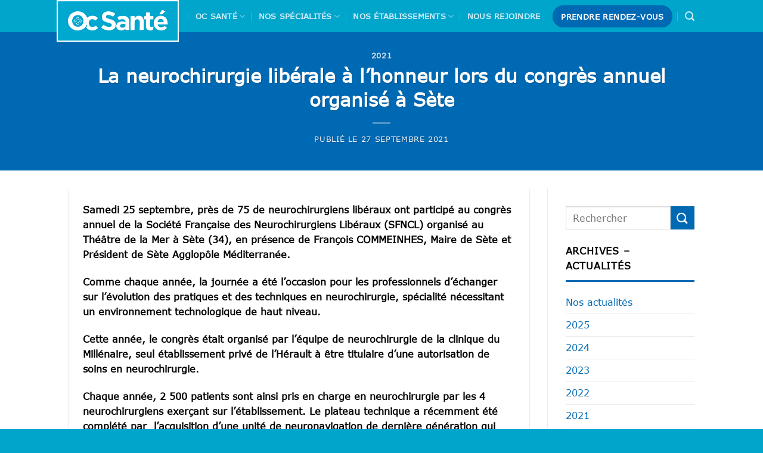

--- FILE ---
content_type: text/html; charset=UTF-8
request_url: https://www.oc-sante.fr/la-neurochirurgie-liberale-a-lhonneur-lors-du-congres-annuel-organise-a-sete/
body_size: 20581
content:
<!DOCTYPE html>
<!--[if IE 9 ]> <html lang="fr-FR" class="ie9 loading-site no-js"> <![endif]-->
<!--[if IE 8 ]> <html lang="fr-FR" class="ie8 loading-site no-js"> <![endif]-->
<!--[if (gte IE 9)|!(IE)]><!--><html lang="fr-FR" class="loading-site no-js"> <!--<![endif]-->
<head>
	<meta charset="UTF-8" />
	<meta name="viewport" content="width=device-width, initial-scale=1.0, maximum-scale=1.0, user-scalable=no" />

	<link rel="profile" href="https://gmpg.org/xfn/11" />
	<link rel="pingback" href="https://www.oc-sante.fr/wp/xmlrpc.php" />

	<script>(function(html){html.className = html.className.replace(/\bno-js\b/,'js')})(document.documentElement);</script>
<meta name='robots' content='index, follow, max-image-preview:large, max-snippet:-1, max-video-preview:-1' />


<script data-cfasync="false" data-pagespeed-no-defer>
	var gtm4wp_datalayer_name = "dataLayer";
	var dataLayer = dataLayer || [];
</script>
<meta name="viewport" content="width=device-width, initial-scale=1" />
	
	<title>La neurochirurgie libérale à l’honneur lors du congrès annuel organisé à Sète - OC Santé</title>
	<link rel="canonical" href="https://www.oc-sante.fr/la-neurochirurgie-liberale-a-lhonneur-lors-du-congres-annuel-organise-a-sete/" />
	<meta property="og:locale" content="fr_FR" />
	<meta property="og:type" content="article" />
	<meta property="og:title" content="La neurochirurgie libérale à l’honneur lors du congrès annuel organisé à Sète - OC Santé" />
	<meta property="og:description" content="Samedi 25 septembre, près de 75 de neurochirurgiens libéraux ont participé au congrès annuel de la Société Française des Neurochirurgiens Libéraux (SFNCL) organisé au Théâtre de la Mer à Sète (34), en présence de François COMMEINHES, Maire de Sète et Président de Sète Agglopôle Méditerranée. Comme chaque année, la journée a été l’occasion pour les [...]" />
	<meta property="og:url" content="https://www.oc-sante.fr/la-neurochirurgie-liberale-a-lhonneur-lors-du-congres-annuel-organise-a-sete/" />
	<meta property="og:site_name" content="OC Santé" />
	<meta property="article:published_time" content="2021-09-27T10:22:40+00:00" />
	<meta property="article:modified_time" content="2021-09-27T10:24:21+00:00" />
	<meta property="og:image" content="https://www.oc-sante.fr/app/uploads/2021/09/Congrès-national-neurochirurgie-libérale-C-Oc-Santé-1024x680.jpg" />
	<meta property="og:image:width" content="1024" />
	<meta property="og:image:height" content="680" />
	<meta property="og:image:type" content="image/jpeg" />
	<meta name="author" content="Théo RUIZ" />
	<meta name="twitter:card" content="summary_large_image" />
	<meta name="twitter:label1" content="Écrit par" />
	<meta name="twitter:data1" content="Théo RUIZ" />
	<meta name="twitter:label2" content="Durée de lecture estimée" />
	<meta name="twitter:data2" content="4 minutes" />
	<script type="application/ld+json" class="yoast-schema-graph">{"@context":"https://schema.org","@graph":[{"@type":"Article","@id":"https://www.oc-sante.fr/la-neurochirurgie-liberale-a-lhonneur-lors-du-congres-annuel-organise-a-sete/#article","isPartOf":{"@id":"https://www.oc-sante.fr/la-neurochirurgie-liberale-a-lhonneur-lors-du-congres-annuel-organise-a-sete/"},"author":{"name":"Théo RUIZ","@id":"https://ocsante.prod.spiriit.tech/#/schema/person/e9bbcce6fe7e10b7cd2c416bb4d418aa"},"headline":"La neurochirurgie libérale à l’honneur lors du congrès annuel organisé à Sète","datePublished":"2021-09-27T10:22:40+00:00","dateModified":"2021-09-27T10:24:21+00:00","mainEntityOfPage":{"@id":"https://www.oc-sante.fr/la-neurochirurgie-liberale-a-lhonneur-lors-du-congres-annuel-organise-a-sete/"},"wordCount":893,"image":{"@id":"https://www.oc-sante.fr/la-neurochirurgie-liberale-a-lhonneur-lors-du-congres-annuel-organise-a-sete/#primaryimage"},"thumbnailUrl":"https://www.oc-sante.fr/app/uploads/2021/09/Congrès-national-neurochirurgie-libérale-C-Oc-Santé.jpg","articleSection":["2021"],"inLanguage":"fr-FR"},{"@type":"WebPage","@id":"https://www.oc-sante.fr/la-neurochirurgie-liberale-a-lhonneur-lors-du-congres-annuel-organise-a-sete/","url":"https://www.oc-sante.fr/la-neurochirurgie-liberale-a-lhonneur-lors-du-congres-annuel-organise-a-sete/","name":"La neurochirurgie libérale à l’honneur lors du congrès annuel organisé à Sète - OC Santé","isPartOf":{"@id":"https://ocsante.prod.spiriit.tech/#website"},"primaryImageOfPage":{"@id":"https://www.oc-sante.fr/la-neurochirurgie-liberale-a-lhonneur-lors-du-congres-annuel-organise-a-sete/#primaryimage"},"image":{"@id":"https://www.oc-sante.fr/la-neurochirurgie-liberale-a-lhonneur-lors-du-congres-annuel-organise-a-sete/#primaryimage"},"thumbnailUrl":"https://www.oc-sante.fr/app/uploads/2021/09/Congrès-national-neurochirurgie-libérale-C-Oc-Santé.jpg","datePublished":"2021-09-27T10:22:40+00:00","dateModified":"2021-09-27T10:24:21+00:00","author":{"@id":"https://ocsante.prod.spiriit.tech/#/schema/person/e9bbcce6fe7e10b7cd2c416bb4d418aa"},"breadcrumb":{"@id":"https://www.oc-sante.fr/la-neurochirurgie-liberale-a-lhonneur-lors-du-congres-annuel-organise-a-sete/#breadcrumb"},"inLanguage":"fr-FR","potentialAction":[{"@type":"ReadAction","target":["https://www.oc-sante.fr/la-neurochirurgie-liberale-a-lhonneur-lors-du-congres-annuel-organise-a-sete/"]}]},{"@type":"ImageObject","inLanguage":"fr-FR","@id":"https://www.oc-sante.fr/la-neurochirurgie-liberale-a-lhonneur-lors-du-congres-annuel-organise-a-sete/#primaryimage","url":"https://www.oc-sante.fr/app/uploads/2021/09/Congrès-national-neurochirurgie-libérale-C-Oc-Santé.jpg","contentUrl":"https://www.oc-sante.fr/app/uploads/2021/09/Congrès-national-neurochirurgie-libérale-C-Oc-Santé.jpg","width":4031,"height":2678,"caption":"Congrès national neurochirurgie libérale"},{"@type":"BreadcrumbList","@id":"https://www.oc-sante.fr/la-neurochirurgie-liberale-a-lhonneur-lors-du-congres-annuel-organise-a-sete/#breadcrumb","itemListElement":[{"@type":"ListItem","position":1,"name":"Accueil","item":"https://www.oc-sante.fr/"},{"@type":"ListItem","position":2,"name":"La neurochirurgie libérale à l’honneur lors du congrès annuel organisé à Sète"}]},{"@type":"WebSite","@id":"https://ocsante.prod.spiriit.tech/#website","url":"https://ocsante.prod.spiriit.tech/","name":"OC Santé","description":"","potentialAction":[{"@type":"SearchAction","target":{"@type":"EntryPoint","urlTemplate":"https://ocsante.prod.spiriit.tech/?s={search_term_string}"},"query-input":{"@type":"PropertyValueSpecification","valueRequired":true,"valueName":"search_term_string"}}],"inLanguage":"fr-FR"},{"@type":"Person","@id":"https://ocsante.prod.spiriit.tech/#/schema/person/e9bbcce6fe7e10b7cd2c416bb4d418aa","name":"Théo RUIZ"}]}</script>
	


<link rel='prefetch' href='https://www.oc-sante.fr/app/themes/flatsome/assets/js/flatsome.js?ver=e1ad26bd5672989785e1' />
<link rel='prefetch' href='https://www.oc-sante.fr/app/themes/flatsome/assets/js/chunk.slider.js?ver=3.19.11' />
<link rel='prefetch' href='https://www.oc-sante.fr/app/themes/flatsome/assets/js/chunk.popups.js?ver=3.19.11' />
<link rel='prefetch' href='https://www.oc-sante.fr/app/themes/flatsome/assets/js/chunk.tooltips.js?ver=3.19.11' />
<link rel="alternate" type="application/rss+xml" title="OC Santé &raquo; Flux" href="https://www.oc-sante.fr/feed/" />
<link rel="alternate" type="application/rss+xml" title="OC Santé &raquo; Flux des commentaires" href="https://www.oc-sante.fr/comments/feed/" />
<link rel="alternate" title="oEmbed (JSON)" type="application/json+oembed" href="https://www.oc-sante.fr/wp-json/oembed/1.0/embed?url=https%3A%2F%2Fwww.oc-sante.fr%2Fla-neurochirurgie-liberale-a-lhonneur-lors-du-congres-annuel-organise-a-sete%2F" />
<link rel="alternate" title="oEmbed (XML)" type="text/xml+oembed" href="https://www.oc-sante.fr/wp-json/oembed/1.0/embed?url=https%3A%2F%2Fwww.oc-sante.fr%2Fla-neurochirurgie-liberale-a-lhonneur-lors-du-congres-annuel-organise-a-sete%2F&#038;format=xml" />
<style id='wp-img-auto-sizes-contain-inline-css' type='text/css'>
img:is([sizes=auto i],[sizes^="auto," i]){contain-intrinsic-size:3000px 1500px}
/*# sourceURL=wp-img-auto-sizes-contain-inline-css */
</style>
<style id='wp-emoji-styles-inline-css' type='text/css'>

	img.wp-smiley, img.emoji {
		display: inline !important;
		border: none !important;
		box-shadow: none !important;
		height: 1em !important;
		width: 1em !important;
		margin: 0 0.07em !important;
		vertical-align: -0.1em !important;
		background: none !important;
		padding: 0 !important;
	}
/*# sourceURL=wp-emoji-styles-inline-css */
</style>
<style id='wp-block-library-inline-css' type='text/css'>
:root{--wp-block-synced-color:#7a00df;--wp-block-synced-color--rgb:122,0,223;--wp-bound-block-color:var(--wp-block-synced-color);--wp-editor-canvas-background:#ddd;--wp-admin-theme-color:#007cba;--wp-admin-theme-color--rgb:0,124,186;--wp-admin-theme-color-darker-10:#006ba1;--wp-admin-theme-color-darker-10--rgb:0,107,160.5;--wp-admin-theme-color-darker-20:#005a87;--wp-admin-theme-color-darker-20--rgb:0,90,135;--wp-admin-border-width-focus:2px}@media (min-resolution:192dpi){:root{--wp-admin-border-width-focus:1.5px}}.wp-element-button{cursor:pointer}:root .has-very-light-gray-background-color{background-color:#eee}:root .has-very-dark-gray-background-color{background-color:#313131}:root .has-very-light-gray-color{color:#eee}:root .has-very-dark-gray-color{color:#313131}:root .has-vivid-green-cyan-to-vivid-cyan-blue-gradient-background{background:linear-gradient(135deg,#00d084,#0693e3)}:root .has-purple-crush-gradient-background{background:linear-gradient(135deg,#34e2e4,#4721fb 50%,#ab1dfe)}:root .has-hazy-dawn-gradient-background{background:linear-gradient(135deg,#faaca8,#dad0ec)}:root .has-subdued-olive-gradient-background{background:linear-gradient(135deg,#fafae1,#67a671)}:root .has-atomic-cream-gradient-background{background:linear-gradient(135deg,#fdd79a,#004a59)}:root .has-nightshade-gradient-background{background:linear-gradient(135deg,#330968,#31cdcf)}:root .has-midnight-gradient-background{background:linear-gradient(135deg,#020381,#2874fc)}:root{--wp--preset--font-size--normal:16px;--wp--preset--font-size--huge:42px}.has-regular-font-size{font-size:1em}.has-larger-font-size{font-size:2.625em}.has-normal-font-size{font-size:var(--wp--preset--font-size--normal)}.has-huge-font-size{font-size:var(--wp--preset--font-size--huge)}.has-text-align-center{text-align:center}.has-text-align-left{text-align:left}.has-text-align-right{text-align:right}.has-fit-text{white-space:nowrap!important}#end-resizable-editor-section{display:none}.aligncenter{clear:both}.items-justified-left{justify-content:flex-start}.items-justified-center{justify-content:center}.items-justified-right{justify-content:flex-end}.items-justified-space-between{justify-content:space-between}.screen-reader-text{border:0;clip-path:inset(50%);height:1px;margin:-1px;overflow:hidden;padding:0;position:absolute;width:1px;word-wrap:normal!important}.screen-reader-text:focus{background-color:#ddd;clip-path:none;color:#444;display:block;font-size:1em;height:auto;left:5px;line-height:normal;padding:15px 23px 14px;text-decoration:none;top:5px;width:auto;z-index:100000}html :where(.has-border-color){border-style:solid}html :where([style*=border-top-color]){border-top-style:solid}html :where([style*=border-right-color]){border-right-style:solid}html :where([style*=border-bottom-color]){border-bottom-style:solid}html :where([style*=border-left-color]){border-left-style:solid}html :where([style*=border-width]){border-style:solid}html :where([style*=border-top-width]){border-top-style:solid}html :where([style*=border-right-width]){border-right-style:solid}html :where([style*=border-bottom-width]){border-bottom-style:solid}html :where([style*=border-left-width]){border-left-style:solid}html :where(img[class*=wp-image-]){height:auto;max-width:100%}:where(figure){margin:0 0 1em}html :where(.is-position-sticky){--wp-admin--admin-bar--position-offset:var(--wp-admin--admin-bar--height,0px)}@media screen and (max-width:600px){html :where(.is-position-sticky){--wp-admin--admin-bar--position-offset:0px}}

/*# sourceURL=wp-block-library-inline-css */
</style><style id='global-styles-inline-css' type='text/css'>
:root{--wp--preset--aspect-ratio--square: 1;--wp--preset--aspect-ratio--4-3: 4/3;--wp--preset--aspect-ratio--3-4: 3/4;--wp--preset--aspect-ratio--3-2: 3/2;--wp--preset--aspect-ratio--2-3: 2/3;--wp--preset--aspect-ratio--16-9: 16/9;--wp--preset--aspect-ratio--9-16: 9/16;--wp--preset--color--black: #000000;--wp--preset--color--cyan-bluish-gray: #abb8c3;--wp--preset--color--white: #ffffff;--wp--preset--color--pale-pink: #f78da7;--wp--preset--color--vivid-red: #cf2e2e;--wp--preset--color--luminous-vivid-orange: #ff6900;--wp--preset--color--luminous-vivid-amber: #fcb900;--wp--preset--color--light-green-cyan: #7bdcb5;--wp--preset--color--vivid-green-cyan: #00d084;--wp--preset--color--pale-cyan-blue: #8ed1fc;--wp--preset--color--vivid-cyan-blue: #0693e3;--wp--preset--color--vivid-purple: #9b51e0;--wp--preset--color--primary: #00a5cc;--wp--preset--color--secondary: #0069b4;--wp--preset--color--success: #7a9c59;--wp--preset--color--alert: #b20000;--wp--preset--gradient--vivid-cyan-blue-to-vivid-purple: linear-gradient(135deg,rgb(6,147,227) 0%,rgb(155,81,224) 100%);--wp--preset--gradient--light-green-cyan-to-vivid-green-cyan: linear-gradient(135deg,rgb(122,220,180) 0%,rgb(0,208,130) 100%);--wp--preset--gradient--luminous-vivid-amber-to-luminous-vivid-orange: linear-gradient(135deg,rgb(252,185,0) 0%,rgb(255,105,0) 100%);--wp--preset--gradient--luminous-vivid-orange-to-vivid-red: linear-gradient(135deg,rgb(255,105,0) 0%,rgb(207,46,46) 100%);--wp--preset--gradient--very-light-gray-to-cyan-bluish-gray: linear-gradient(135deg,rgb(238,238,238) 0%,rgb(169,184,195) 100%);--wp--preset--gradient--cool-to-warm-spectrum: linear-gradient(135deg,rgb(74,234,220) 0%,rgb(151,120,209) 20%,rgb(207,42,186) 40%,rgb(238,44,130) 60%,rgb(251,105,98) 80%,rgb(254,248,76) 100%);--wp--preset--gradient--blush-light-purple: linear-gradient(135deg,rgb(255,206,236) 0%,rgb(152,150,240) 100%);--wp--preset--gradient--blush-bordeaux: linear-gradient(135deg,rgb(254,205,165) 0%,rgb(254,45,45) 50%,rgb(107,0,62) 100%);--wp--preset--gradient--luminous-dusk: linear-gradient(135deg,rgb(255,203,112) 0%,rgb(199,81,192) 50%,rgb(65,88,208) 100%);--wp--preset--gradient--pale-ocean: linear-gradient(135deg,rgb(255,245,203) 0%,rgb(182,227,212) 50%,rgb(51,167,181) 100%);--wp--preset--gradient--electric-grass: linear-gradient(135deg,rgb(202,248,128) 0%,rgb(113,206,126) 100%);--wp--preset--gradient--midnight: linear-gradient(135deg,rgb(2,3,129) 0%,rgb(40,116,252) 100%);--wp--preset--font-size--small: 13px;--wp--preset--font-size--medium: 20px;--wp--preset--font-size--large: 36px;--wp--preset--font-size--x-large: 42px;--wp--preset--spacing--20: 0.44rem;--wp--preset--spacing--30: 0.67rem;--wp--preset--spacing--40: 1rem;--wp--preset--spacing--50: 1.5rem;--wp--preset--spacing--60: 2.25rem;--wp--preset--spacing--70: 3.38rem;--wp--preset--spacing--80: 5.06rem;--wp--preset--shadow--natural: 6px 6px 9px rgba(0, 0, 0, 0.2);--wp--preset--shadow--deep: 12px 12px 50px rgba(0, 0, 0, 0.4);--wp--preset--shadow--sharp: 6px 6px 0px rgba(0, 0, 0, 0.2);--wp--preset--shadow--outlined: 6px 6px 0px -3px rgb(255, 255, 255), 6px 6px rgb(0, 0, 0);--wp--preset--shadow--crisp: 6px 6px 0px rgb(0, 0, 0);}:where(body) { margin: 0; }.wp-site-blocks > .alignleft { float: left; margin-right: 2em; }.wp-site-blocks > .alignright { float: right; margin-left: 2em; }.wp-site-blocks > .aligncenter { justify-content: center; margin-left: auto; margin-right: auto; }:where(.is-layout-flex){gap: 0.5em;}:where(.is-layout-grid){gap: 0.5em;}.is-layout-flow > .alignleft{float: left;margin-inline-start: 0;margin-inline-end: 2em;}.is-layout-flow > .alignright{float: right;margin-inline-start: 2em;margin-inline-end: 0;}.is-layout-flow > .aligncenter{margin-left: auto !important;margin-right: auto !important;}.is-layout-constrained > .alignleft{float: left;margin-inline-start: 0;margin-inline-end: 2em;}.is-layout-constrained > .alignright{float: right;margin-inline-start: 2em;margin-inline-end: 0;}.is-layout-constrained > .aligncenter{margin-left: auto !important;margin-right: auto !important;}.is-layout-constrained > :where(:not(.alignleft):not(.alignright):not(.alignfull)){margin-left: auto !important;margin-right: auto !important;}body .is-layout-flex{display: flex;}.is-layout-flex{flex-wrap: wrap;align-items: center;}.is-layout-flex > :is(*, div){margin: 0;}body .is-layout-grid{display: grid;}.is-layout-grid > :is(*, div){margin: 0;}body{padding-top: 0px;padding-right: 0px;padding-bottom: 0px;padding-left: 0px;}a:where(:not(.wp-element-button)){text-decoration: none;}:root :where(.wp-element-button, .wp-block-button__link){background-color: #32373c;border-width: 0;color: #fff;font-family: inherit;font-size: inherit;font-style: inherit;font-weight: inherit;letter-spacing: inherit;line-height: inherit;padding-top: calc(0.667em + 2px);padding-right: calc(1.333em + 2px);padding-bottom: calc(0.667em + 2px);padding-left: calc(1.333em + 2px);text-decoration: none;text-transform: inherit;}.has-black-color{color: var(--wp--preset--color--black) !important;}.has-cyan-bluish-gray-color{color: var(--wp--preset--color--cyan-bluish-gray) !important;}.has-white-color{color: var(--wp--preset--color--white) !important;}.has-pale-pink-color{color: var(--wp--preset--color--pale-pink) !important;}.has-vivid-red-color{color: var(--wp--preset--color--vivid-red) !important;}.has-luminous-vivid-orange-color{color: var(--wp--preset--color--luminous-vivid-orange) !important;}.has-luminous-vivid-amber-color{color: var(--wp--preset--color--luminous-vivid-amber) !important;}.has-light-green-cyan-color{color: var(--wp--preset--color--light-green-cyan) !important;}.has-vivid-green-cyan-color{color: var(--wp--preset--color--vivid-green-cyan) !important;}.has-pale-cyan-blue-color{color: var(--wp--preset--color--pale-cyan-blue) !important;}.has-vivid-cyan-blue-color{color: var(--wp--preset--color--vivid-cyan-blue) !important;}.has-vivid-purple-color{color: var(--wp--preset--color--vivid-purple) !important;}.has-primary-color{color: var(--wp--preset--color--primary) !important;}.has-secondary-color{color: var(--wp--preset--color--secondary) !important;}.has-success-color{color: var(--wp--preset--color--success) !important;}.has-alert-color{color: var(--wp--preset--color--alert) !important;}.has-black-background-color{background-color: var(--wp--preset--color--black) !important;}.has-cyan-bluish-gray-background-color{background-color: var(--wp--preset--color--cyan-bluish-gray) !important;}.has-white-background-color{background-color: var(--wp--preset--color--white) !important;}.has-pale-pink-background-color{background-color: var(--wp--preset--color--pale-pink) !important;}.has-vivid-red-background-color{background-color: var(--wp--preset--color--vivid-red) !important;}.has-luminous-vivid-orange-background-color{background-color: var(--wp--preset--color--luminous-vivid-orange) !important;}.has-luminous-vivid-amber-background-color{background-color: var(--wp--preset--color--luminous-vivid-amber) !important;}.has-light-green-cyan-background-color{background-color: var(--wp--preset--color--light-green-cyan) !important;}.has-vivid-green-cyan-background-color{background-color: var(--wp--preset--color--vivid-green-cyan) !important;}.has-pale-cyan-blue-background-color{background-color: var(--wp--preset--color--pale-cyan-blue) !important;}.has-vivid-cyan-blue-background-color{background-color: var(--wp--preset--color--vivid-cyan-blue) !important;}.has-vivid-purple-background-color{background-color: var(--wp--preset--color--vivid-purple) !important;}.has-primary-background-color{background-color: var(--wp--preset--color--primary) !important;}.has-secondary-background-color{background-color: var(--wp--preset--color--secondary) !important;}.has-success-background-color{background-color: var(--wp--preset--color--success) !important;}.has-alert-background-color{background-color: var(--wp--preset--color--alert) !important;}.has-black-border-color{border-color: var(--wp--preset--color--black) !important;}.has-cyan-bluish-gray-border-color{border-color: var(--wp--preset--color--cyan-bluish-gray) !important;}.has-white-border-color{border-color: var(--wp--preset--color--white) !important;}.has-pale-pink-border-color{border-color: var(--wp--preset--color--pale-pink) !important;}.has-vivid-red-border-color{border-color: var(--wp--preset--color--vivid-red) !important;}.has-luminous-vivid-orange-border-color{border-color: var(--wp--preset--color--luminous-vivid-orange) !important;}.has-luminous-vivid-amber-border-color{border-color: var(--wp--preset--color--luminous-vivid-amber) !important;}.has-light-green-cyan-border-color{border-color: var(--wp--preset--color--light-green-cyan) !important;}.has-vivid-green-cyan-border-color{border-color: var(--wp--preset--color--vivid-green-cyan) !important;}.has-pale-cyan-blue-border-color{border-color: var(--wp--preset--color--pale-cyan-blue) !important;}.has-vivid-cyan-blue-border-color{border-color: var(--wp--preset--color--vivid-cyan-blue) !important;}.has-vivid-purple-border-color{border-color: var(--wp--preset--color--vivid-purple) !important;}.has-primary-border-color{border-color: var(--wp--preset--color--primary) !important;}.has-secondary-border-color{border-color: var(--wp--preset--color--secondary) !important;}.has-success-border-color{border-color: var(--wp--preset--color--success) !important;}.has-alert-border-color{border-color: var(--wp--preset--color--alert) !important;}.has-vivid-cyan-blue-to-vivid-purple-gradient-background{background: var(--wp--preset--gradient--vivid-cyan-blue-to-vivid-purple) !important;}.has-light-green-cyan-to-vivid-green-cyan-gradient-background{background: var(--wp--preset--gradient--light-green-cyan-to-vivid-green-cyan) !important;}.has-luminous-vivid-amber-to-luminous-vivid-orange-gradient-background{background: var(--wp--preset--gradient--luminous-vivid-amber-to-luminous-vivid-orange) !important;}.has-luminous-vivid-orange-to-vivid-red-gradient-background{background: var(--wp--preset--gradient--luminous-vivid-orange-to-vivid-red) !important;}.has-very-light-gray-to-cyan-bluish-gray-gradient-background{background: var(--wp--preset--gradient--very-light-gray-to-cyan-bluish-gray) !important;}.has-cool-to-warm-spectrum-gradient-background{background: var(--wp--preset--gradient--cool-to-warm-spectrum) !important;}.has-blush-light-purple-gradient-background{background: var(--wp--preset--gradient--blush-light-purple) !important;}.has-blush-bordeaux-gradient-background{background: var(--wp--preset--gradient--blush-bordeaux) !important;}.has-luminous-dusk-gradient-background{background: var(--wp--preset--gradient--luminous-dusk) !important;}.has-pale-ocean-gradient-background{background: var(--wp--preset--gradient--pale-ocean) !important;}.has-electric-grass-gradient-background{background: var(--wp--preset--gradient--electric-grass) !important;}.has-midnight-gradient-background{background: var(--wp--preset--gradient--midnight) !important;}.has-small-font-size{font-size: var(--wp--preset--font-size--small) !important;}.has-medium-font-size{font-size: var(--wp--preset--font-size--medium) !important;}.has-large-font-size{font-size: var(--wp--preset--font-size--large) !important;}.has-x-large-font-size{font-size: var(--wp--preset--font-size--x-large) !important;}
/*# sourceURL=global-styles-inline-css */
</style>

<link rel='stylesheet' id='contact-form-7-css' href='https://www.oc-sante.fr/app/plugins/contact-form-7/includes/css/styles.css' type='text/css' media='all' />
<link rel='stylesheet' id='da-frontend-css' href='https://www.oc-sante.fr/app/plugins/download-attachments/css/frontend.css' type='text/css' media='all' />
<link rel='stylesheet' id='flatsome-main-css' href='https://www.oc-sante.fr/app/themes/flatsome/assets/css/flatsome.css' type='text/css' media='all' />
<style id='flatsome-main-inline-css' type='text/css'>
@font-face {
				font-family: "fl-icons";
				font-display: block;
				src: url(https://www.oc-sante.fr/app/themes/flatsome/assets/css/icons/fl-icons.eot?v=3.19.11);
				src:
					url(https://www.oc-sante.fr/app/themes/flatsome/assets/css/icons/fl-icons.eot#iefix?v=3.19.11) format("embedded-opentype"),
					url(https://www.oc-sante.fr/app/themes/flatsome/assets/css/icons/fl-icons.woff2?v=3.19.11) format("woff2"),
					url(https://www.oc-sante.fr/app/themes/flatsome/assets/css/icons/fl-icons.ttf?v=3.19.11) format("truetype"),
					url(https://www.oc-sante.fr/app/themes/flatsome/assets/css/icons/fl-icons.woff?v=3.19.11) format("woff"),
					url(https://www.oc-sante.fr/app/themes/flatsome/assets/css/icons/fl-icons.svg?v=3.19.11#fl-icons) format("svg");
			}
/*# sourceURL=flatsome-main-inline-css */
</style>
<link rel='stylesheet' id='flatsome-style-css' href='https://www.oc-sante.fr/app/themes/flatsome-child/style.css' type='text/css' media='all' />
<!--n2css--><!--n2js--><script type="text/javascript" src="https://www.oc-sante.fr/wp/wp-includes/js/jquery/jquery.min.js" id="jquery-core-js"></script>
<script type="text/javascript" src="https://www.oc-sante.fr/wp/wp-includes/js/jquery/jquery-migrate.min.js" id="jquery-migrate-js"></script>
<link rel="https://api.w.org/" href="https://www.oc-sante.fr/wp-json/" /><link rel="alternate" title="JSON" type="application/json" href="https://www.oc-sante.fr/wp-json/wp/v2/posts/8047" /><link rel="EditURI" type="application/rsd+xml" title="RSD" href="https://www.oc-sante.fr/wp/xmlrpc.php?rsd" />

<link rel='shortlink' href='https://www.oc-sante.fr/?p=8047' />


<!-- GTM Container placement set to automatic -->
<script data-cfasync="false" data-pagespeed-no-defer>
	var dataLayer_content = {"pagePostType":"post","pagePostType2":"single-post","pageCategory":[2021],"pagePostAuthor":"Théo RUIZ"};
	dataLayer.push( dataLayer_content );
</script>
<script data-cfasync="false" data-pagespeed-no-defer>
(function(w,d,s,l,i){w[l]=w[l]||[];w[l].push({'gtm.start':
new Date().getTime(),event:'gtm.js'});var f=d.getElementsByTagName(s)[0],
j=d.createElement(s),dl=l!='dataLayer'?'&l='+l:'';j.async=true;j.src=
'//www.googletagmanager.com/gtm.js?id='+i+dl;f.parentNode.insertBefore(j,f);
})(window,document,'script','dataLayer','GTM-NQPC2NG');
</script>
<link rel="icon" href="https://www.oc-sante.fr/app/uploads/2025/03/cropped-Logo-Social-32x32.png" sizes="32x32" />
<link rel="icon" href="https://www.oc-sante.fr/app/uploads/2025/03/cropped-Logo-Social-192x192.png" sizes="192x192" />
<link rel="apple-touch-icon" href="https://www.oc-sante.fr/app/uploads/2025/03/cropped-Logo-Social-180x180.png" />
<meta name="msapplication-TileImage" content="https://www.oc-sante.fr/app/uploads/2025/03/cropped-Logo-Social-270x270.png" />
<style id="custom-css" type="text/css">:root {--primary-color: #00a5cc;--fs-color-primary: #00a5cc;--fs-color-secondary: #0069b4;--fs-color-success: #7a9c59;--fs-color-alert: #b20000;--fs-experimental-link-color: #0069b4;--fs-experimental-link-color-hover: #000000;}.tooltipster-base {--tooltip-color: #fff;--tooltip-bg-color: #000;}.off-canvas-right .mfp-content, .off-canvas-left .mfp-content {--drawer-width: 300px;}.header-main{height: 54px}#logo img{max-height: 54px}#logo{width:205px;}.header-bottom{min-height: 10px}.header-top{min-height: 50px}.transparent .header-main{height: 90px}.transparent #logo img{max-height: 90px}.has-transparent + .page-title:first-of-type,.has-transparent + #main > .page-title,.has-transparent + #main > div > .page-title,.has-transparent + #main .page-header-wrapper:first-of-type .page-title{padding-top: 90px;}.header.show-on-scroll,.stuck .header-main{height:54px!important}.stuck #logo img{max-height: 54px!important}.header-bg-color {background-color: #345CB6}.header-bottom {background-color: #f1f1f1}.header-main .nav > li > a{line-height: 34px }.header-bottom-nav > li > a{line-height: 16px }@media (max-width: 549px) {.header-main{height: 70px}#logo img{max-height: 70px}}.nav-dropdown-has-arrow.nav-dropdown-has-border li.has-dropdown:before{border-bottom-color: #FFFFFF;}.nav .nav-dropdown{border-color: #FFFFFF }.nav-dropdown{font-size:100%}.nav-dropdown-has-arrow li.has-dropdown:after{border-bottom-color: #0069b4;}.nav .nav-dropdown{background-color: #0069b4}body{color: #000000}h1,h2,h3,h4,h5,h6,.heading-font{color: #00a5cc;}body{font-size: 100%;}@media screen and (max-width: 549px){body{font-size: 100%;}}body{font-family: "Josefin Sans", sans-serif;}body {font-weight: 300;font-style: normal;}.nav > li > a {font-family: "Josefin Sans", sans-serif;}.mobile-sidebar-levels-2 .nav > li > ul > li > a {font-family: "Josefin Sans", sans-serif;}.nav > li > a,.mobile-sidebar-levels-2 .nav > li > ul > li > a {font-weight: 600;font-style: normal;}h1,h2,h3,h4,h5,h6,.heading-font, .off-canvas-center .nav-sidebar.nav-vertical > li > a{font-family: "Josefin Sans", sans-serif;}h1,h2,h3,h4,h5,h6,.heading-font,.banner h1,.banner h2 {font-weight: 700;font-style: normal;}.alt-font{font-family: Quicksand, sans-serif;}.is-divider{background-color: #0069b4;}.footer-2{background-color: #00a5cc}.absolute-footer, html{background-color: #00a5cc}.nav-vertical-fly-out > li + li {border-top-width: 1px; border-top-style: solid;}/* Custom CSS */.mfp-bg.mfp-ready {opacity: .8!important;}.blog-featured-title .title-bg {background-image: none!important;background-color: #0069b4!important;}.blog-featured-title .title-overlay {display: none!important;}b, strong{font-weight : bold;}.label-new.menu-item > a:after{content:"Nouveau";}.label-hot.menu-item > a:after{content:"Populaire";}.label-sale.menu-item > a:after{content:"En action";}.label-popular.menu-item > a:after{content:"Populaire";}</style><style id="kirki-inline-styles">/* vietnamese */
@font-face {
  font-family: 'Josefin Sans';
  font-style: normal;
  font-weight: 300;
  font-display: swap;
  src: url(https://www.oc-sante.fr/app/fonts/josefin-sans/Qw3aZQNVED7rKGKxtqIqX5EUAnx4RHw.woff2) format('woff2');
  unicode-range: U+0102-0103, U+0110-0111, U+0128-0129, U+0168-0169, U+01A0-01A1, U+01AF-01B0, U+0300-0301, U+0303-0304, U+0308-0309, U+0323, U+0329, U+1EA0-1EF9, U+20AB;
}
/* latin-ext */
@font-face {
  font-family: 'Josefin Sans';
  font-style: normal;
  font-weight: 300;
  font-display: swap;
  src: url(https://www.oc-sante.fr/app/fonts/josefin-sans/Qw3aZQNVED7rKGKxtqIqX5EUA3x4RHw.woff2) format('woff2');
  unicode-range: U+0100-02BA, U+02BD-02C5, U+02C7-02CC, U+02CE-02D7, U+02DD-02FF, U+0304, U+0308, U+0329, U+1D00-1DBF, U+1E00-1E9F, U+1EF2-1EFF, U+2020, U+20A0-20AB, U+20AD-20C0, U+2113, U+2C60-2C7F, U+A720-A7FF;
}
/* latin */
@font-face {
  font-family: 'Josefin Sans';
  font-style: normal;
  font-weight: 300;
  font-display: swap;
  src: url(https://www.oc-sante.fr/app/fonts/josefin-sans/Qw3aZQNVED7rKGKxtqIqX5EUDXx4.woff2) format('woff2');
  unicode-range: U+0000-00FF, U+0131, U+0152-0153, U+02BB-02BC, U+02C6, U+02DA, U+02DC, U+0304, U+0308, U+0329, U+2000-206F, U+20AC, U+2122, U+2191, U+2193, U+2212, U+2215, U+FEFF, U+FFFD;
}
/* vietnamese */
@font-face {
  font-family: 'Josefin Sans';
  font-style: normal;
  font-weight: 600;
  font-display: swap;
  src: url(https://www.oc-sante.fr/app/fonts/josefin-sans/Qw3aZQNVED7rKGKxtqIqX5EUAnx4RHw.woff2) format('woff2');
  unicode-range: U+0102-0103, U+0110-0111, U+0128-0129, U+0168-0169, U+01A0-01A1, U+01AF-01B0, U+0300-0301, U+0303-0304, U+0308-0309, U+0323, U+0329, U+1EA0-1EF9, U+20AB;
}
/* latin-ext */
@font-face {
  font-family: 'Josefin Sans';
  font-style: normal;
  font-weight: 600;
  font-display: swap;
  src: url(https://www.oc-sante.fr/app/fonts/josefin-sans/Qw3aZQNVED7rKGKxtqIqX5EUA3x4RHw.woff2) format('woff2');
  unicode-range: U+0100-02BA, U+02BD-02C5, U+02C7-02CC, U+02CE-02D7, U+02DD-02FF, U+0304, U+0308, U+0329, U+1D00-1DBF, U+1E00-1E9F, U+1EF2-1EFF, U+2020, U+20A0-20AB, U+20AD-20C0, U+2113, U+2C60-2C7F, U+A720-A7FF;
}
/* latin */
@font-face {
  font-family: 'Josefin Sans';
  font-style: normal;
  font-weight: 600;
  font-display: swap;
  src: url(https://www.oc-sante.fr/app/fonts/josefin-sans/Qw3aZQNVED7rKGKxtqIqX5EUDXx4.woff2) format('woff2');
  unicode-range: U+0000-00FF, U+0131, U+0152-0153, U+02BB-02BC, U+02C6, U+02DA, U+02DC, U+0304, U+0308, U+0329, U+2000-206F, U+20AC, U+2122, U+2191, U+2193, U+2212, U+2215, U+FEFF, U+FFFD;
}
/* vietnamese */
@font-face {
  font-family: 'Josefin Sans';
  font-style: normal;
  font-weight: 700;
  font-display: swap;
  src: url(https://www.oc-sante.fr/app/fonts/josefin-sans/Qw3aZQNVED7rKGKxtqIqX5EUAnx4RHw.woff2) format('woff2');
  unicode-range: U+0102-0103, U+0110-0111, U+0128-0129, U+0168-0169, U+01A0-01A1, U+01AF-01B0, U+0300-0301, U+0303-0304, U+0308-0309, U+0323, U+0329, U+1EA0-1EF9, U+20AB;
}
/* latin-ext */
@font-face {
  font-family: 'Josefin Sans';
  font-style: normal;
  font-weight: 700;
  font-display: swap;
  src: url(https://www.oc-sante.fr/app/fonts/josefin-sans/Qw3aZQNVED7rKGKxtqIqX5EUA3x4RHw.woff2) format('woff2');
  unicode-range: U+0100-02BA, U+02BD-02C5, U+02C7-02CC, U+02CE-02D7, U+02DD-02FF, U+0304, U+0308, U+0329, U+1D00-1DBF, U+1E00-1E9F, U+1EF2-1EFF, U+2020, U+20A0-20AB, U+20AD-20C0, U+2113, U+2C60-2C7F, U+A720-A7FF;
}
/* latin */
@font-face {
  font-family: 'Josefin Sans';
  font-style: normal;
  font-weight: 700;
  font-display: swap;
  src: url(https://www.oc-sante.fr/app/fonts/josefin-sans/Qw3aZQNVED7rKGKxtqIqX5EUDXx4.woff2) format('woff2');
  unicode-range: U+0000-00FF, U+0131, U+0152-0153, U+02BB-02BC, U+02C6, U+02DA, U+02DC, U+0304, U+0308, U+0329, U+2000-206F, U+20AC, U+2122, U+2191, U+2193, U+2212, U+2215, U+FEFF, U+FFFD;
}/* vietnamese */
@font-face {
  font-family: 'Quicksand';
  font-style: normal;
  font-weight: 400;
  font-display: swap;
  src: url(https://www.oc-sante.fr/app/fonts/quicksand/6xK-dSZaM9iE8KbpRA_LJ3z8mH9BOJvgkP8o58m-wi40.woff2) format('woff2');
  unicode-range: U+0102-0103, U+0110-0111, U+0128-0129, U+0168-0169, U+01A0-01A1, U+01AF-01B0, U+0300-0301, U+0303-0304, U+0308-0309, U+0323, U+0329, U+1EA0-1EF9, U+20AB;
}
/* latin-ext */
@font-face {
  font-family: 'Quicksand';
  font-style: normal;
  font-weight: 400;
  font-display: swap;
  src: url(https://www.oc-sante.fr/app/fonts/quicksand/6xK-dSZaM9iE8KbpRA_LJ3z8mH9BOJvgkP8o58i-wi40.woff2) format('woff2');
  unicode-range: U+0100-02BA, U+02BD-02C5, U+02C7-02CC, U+02CE-02D7, U+02DD-02FF, U+0304, U+0308, U+0329, U+1D00-1DBF, U+1E00-1E9F, U+1EF2-1EFF, U+2020, U+20A0-20AB, U+20AD-20C0, U+2113, U+2C60-2C7F, U+A720-A7FF;
}
/* latin */
@font-face {
  font-family: 'Quicksand';
  font-style: normal;
  font-weight: 400;
  font-display: swap;
  src: url(https://www.oc-sante.fr/app/fonts/quicksand/6xK-dSZaM9iE8KbpRA_LJ3z8mH9BOJvgkP8o58a-wg.woff2) format('woff2');
  unicode-range: U+0000-00FF, U+0131, U+0152-0153, U+02BB-02BC, U+02C6, U+02DA, U+02DC, U+0304, U+0308, U+0329, U+2000-206F, U+20AC, U+2122, U+2191, U+2193, U+2212, U+2215, U+FEFF, U+FFFD;
}</style></head>

<body class="wp-singular post-template-default single single-post postid-8047 single-format-standard wp-theme-flatsome wp-child-theme-flatsome-child full-width lightbox nav-dropdown-has-shadow nav-dropdown-has-border">

<a class="skip-link screen-reader-text" href="#main">Passer au contenu</a>

<div id="wrapper">


<header id="header" class="header has-sticky sticky-fade">
   <div class="header-wrapper">
	<div id="masthead" class="header-main has-sticky-logo nav-dark">
      <div class="header-inner flex-row container logo-left medium-logo-left" role="navigation">

          
          <div id="logo" class="flex-col logo">
            

<a href="https://www.oc-sante.fr/" title="OC Santé" rel="home">
		<img width="205" height="54" src="https://www.oc-sante.fr/app/uploads/2021/08/8a6af475-0ace-4b5c-9b15-759b503bd861.gif" class="header-logo-sticky" alt="OC Santé"/><img width="205" height="54" src="https://www.oc-sante.fr/app/uploads/2021/08/8a6af475-0ace-4b5c-9b15-759b503bd861.gif" class="header_logo header-logo" alt="OC Santé"/><img  width="205" height="54" src="https://www.oc-sante.fr/app/uploads/2021/08/8a6af475-0ace-4b5c-9b15-759b503bd861.gif" class="header-logo-dark" alt="OC Santé"/></a>
          </div>

          <!-- Mobile Left Elements -->
          <div class="flex-col show-for-medium flex-left">
            <ul class="mobile-nav nav nav-left ">
                          </ul>
          </div>

          <!-- Left Elements -->
          <div class="flex-col hide-for-medium flex-left
            flex-grow">
            <ul class="header-nav header-nav-main nav nav-left  nav-divided nav-uppercase" >
                          </ul>
          </div>

          <!-- Right Elements -->
          <div class="flex-col hide-for-medium flex-right">
            <ul class="header-nav header-nav-main nav nav-right  nav-divided nav-uppercase">
              <li class="html custom html_topbar_left"> <script async src="https://www.googletagmanager.com/gtag/js?id=UA-69457159-1"></script>
<script>
  window.dataLayer = window.dataLayer || [];
  function gtag(){dataLayer.push(arguments);}
  gtag('js', new Date());

  gtag('config', 'UA-69457159-1');
</script></li><li id="menu-item-9" class="menu-item menu-item-type-custom menu-item-object-custom menu-item-has-children menu-item-9 menu-item-design-default has-dropdown"><a href="#" class="nav-top-link" aria-expanded="false" aria-haspopup="menu">Oc Santé<i class="icon-angle-down" ></i></a>
<ul class="sub-menu nav-dropdown nav-dropdown-default dark">
	<li id="menu-item-178" class="menu-item menu-item-type-custom menu-item-object-custom menu-item-has-children menu-item-178 nav-dropdown-col"><a href="#">A propos de nous</a>
	<ul class="sub-menu nav-column nav-dropdown-default dark">
		<li id="menu-item-2680" class="menu-item menu-item-type-custom menu-item-object-custom menu-item-2680"><a href="/nos-actualites/">Nos Actualités</a></li>
		<li id="menu-item-2231" class="menu-item menu-item-type-post_type menu-item-object-page menu-item-2231"><a href="https://www.oc-sante.fr/presentation/le-mot-du-president/">Le mot du président</a></li>
		<li id="menu-item-177" class="menu-item menu-item-type-post_type menu-item-object-page menu-item-177"><a href="https://www.oc-sante.fr/presentation/presentation-generale/">Présentation générale</a></li>
		<li id="menu-item-176" class="menu-item menu-item-type-post_type menu-item-object-page menu-item-176"><a href="https://www.oc-sante.fr/presentation/organisation/">Organisation</a></li>
		<li id="menu-item-175" class="menu-item menu-item-type-post_type menu-item-object-page menu-item-175"><a href="https://www.oc-sante.fr/presentation/chiffres-clefs/">Chiffres-clés</a></li>
		<li id="menu-item-12080" class="menu-item menu-item-type-post_type menu-item-object-page menu-item-12080"><a href="https://www.oc-sante.fr/presentation/rapport-activite/">Rapport d’activité</a></li>
		<li id="menu-item-161" class="menu-item menu-item-type-post_type menu-item-object-page menu-item-161"><a href="https://www.oc-sante.fr/histoire/">Histoire</a></li>
		<li id="menu-item-162" class="menu-item menu-item-type-post_type menu-item-object-page menu-item-162"><a href="https://www.oc-sante.fr/presentation/offres-de-soins/">Offre de soins</a></li>
	</ul>
</li>
	<li id="menu-item-1949" class="menu-item menu-item-type-custom menu-item-object-custom menu-item-has-children menu-item-1949 nav-dropdown-col"><a href="#">Nos valeurs</a>
	<ul class="sub-menu nav-column nav-dropdown-default dark">
		<li id="menu-item-10522" class="menu-item menu-item-type-post_type menu-item-object-page menu-item-10522"><a href="https://www.oc-sante.fr/nos-valeurs-2/">Nos valeurs</a></li>
		<li id="menu-item-10521" class="menu-item menu-item-type-post_type menu-item-object-page menu-item-10521"><a href="https://www.oc-sante.fr/nos-engagements-patients/">Nos engagements patients</a></li>
		<li id="menu-item-192" class="menu-item menu-item-type-post_type menu-item-object-page menu-item-192"><a href="https://www.oc-sante.fr/nos-valeurs/sengager-dans-le-developpement-durable/">Nos engagements RSE</a></li>
	</ul>
</li>
	<li id="menu-item-10028" class="menu-item menu-item-type-custom menu-item-object-custom menu-item-has-children menu-item-10028 nav-dropdown-col"><a href="#">Oc&#038;Co</a>
	<ul class="sub-menu nav-column nav-dropdown-default dark">
		<li id="menu-item-10041" class="menu-item menu-item-type-post_type menu-item-object-page menu-item-10041"><a href="https://www.oc-sante.fr/oc-maternite/">Oc Maternité</a></li>
		<li id="menu-item-7825" class="menu-item menu-item-type-post_type menu-item-object-page menu-item-7825"><a href="https://www.oc-sante.fr/oc-sejours/">Oc Séjours</a></li>
		<li id="menu-item-10094" class="menu-item menu-item-type-post_type menu-item-object-page menu-item-10094"><a href="https://www.oc-sante.fr/oc-sports/">Oc Sports</a></li>
		<li id="menu-item-11209" class="menu-item menu-item-type-post_type menu-item-object-page menu-item-11209"><a href="https://www.oc-sante.fr/mon-espace-patient-oc-sante-faq/">FAQ : « Mon espace patient Oc Santé »</a></li>
	</ul>
</li>
	<li id="menu-item-1950" class="menu-item menu-item-type-custom menu-item-object-custom menu-item-has-children menu-item-1950 nav-dropdown-col"><a href="#">Démarche qualité</a>
	<ul class="sub-menu nav-column nav-dropdown-default dark">
		<li id="menu-item-1173" class="menu-item menu-item-type-post_type menu-item-object-page menu-item-1173"><a href="https://www.oc-sante.fr/demarches-de-qualite/politique-qualite/">Politique qualité</a></li>
		<li id="menu-item-191" class="menu-item menu-item-type-post_type menu-item-object-page menu-item-191"><a href="https://www.oc-sante.fr/demarches-de-qualite/certification/">Certification</a></li>
		<li id="menu-item-190" class="menu-item menu-item-type-post_type menu-item-object-page menu-item-190"><a href="https://www.oc-sante.fr/demarches-de-qualite/satisfaction-du-patient/">Satisfaction du patient</a></li>
		<li id="menu-item-5667" class="menu-item menu-item-type-post_type menu-item-object-page menu-item-5667"><a href="https://www.oc-sante.fr/demarches-de-qualite/les-representants-des-usagers/">Les représentants des usagers</a></li>
		<li id="menu-item-5736" class="menu-item menu-item-type-post_type menu-item-object-page menu-item-5736"><a href="https://www.oc-sante.fr/demarches-de-qualite/protection-des-donnees-personnelles/">RGPD – Protection des données personnelles</a></li>
	</ul>
</li>
	<li id="menu-item-8110" class="menu-item menu-item-type-post_type menu-item-object-page menu-item-has-children menu-item-8110 nav-dropdown-col"><a href="https://www.oc-sante.fr/annuaire-des-medecins/">Annuaire des médecins</a>
	<ul class="sub-menu nav-column nav-dropdown-default dark">
		<li id="menu-item-8109" class="menu-item menu-item-type-post_type menu-item-object-page menu-item-8109"><a href="https://www.oc-sante.fr/edition-2021/">Édition 2021</a></li>
		<li id="menu-item-10021" class="menu-item menu-item-type-post_type menu-item-object-page menu-item-10021"><a href="https://www.oc-sante.fr/edition-2022/">Édition 2022</a></li>
	</ul>
</li>
</ul>
</li>
<li id="menu-item-8449" class="menu-item menu-item-type-post_type menu-item-object-page menu-item-has-children menu-item-8449 menu-item-design-default has-dropdown"><a href="https://www.oc-sante.fr/nos-specialites/" class="nav-top-link" aria-expanded="false" aria-haspopup="menu">Nos spécialités<i class="icon-angle-down" ></i></a>
<ul class="sub-menu nav-dropdown nav-dropdown-default dark">
	<li id="menu-item-8520" class="menu-item menu-item-type-post_type menu-item-object-page menu-item-8520"><a href="https://www.oc-sante.fr/nos-specialites/medecine-chirurgie-obstetrique/">Médecine-Chirurgie-Obstétrique</a></li>
	<li id="menu-item-8519" class="menu-item menu-item-type-post_type menu-item-object-page menu-item-8519"><a href="https://www.oc-sante.fr/nos-specialites/hospitalisation-a-domicile/">Hospitalisation à Domicile</a></li>
	<li id="menu-item-8518" class="menu-item menu-item-type-post_type menu-item-object-page menu-item-8518"><a href="https://www.oc-sante.fr/nos-specialites/soins-de-suite-et-de-readaptation/">Soins Médicaux et de Réadaptation</a></li>
	<li id="menu-item-8521" class="menu-item menu-item-type-post_type menu-item-object-page menu-item-8521"><a href="https://www.oc-sante.fr/nos-specialites/psychiatrie/">Psychiatrie</a></li>
	<li id="menu-item-8532" class="menu-item menu-item-type-post_type menu-item-object-page menu-item-8532"><a href="https://www.oc-sante.fr/nos-specialites/hebergement-de-personnes-agees/">Hébergement médicalisé ou non médicalisé pour personnes âgées</a></li>
	<li id="menu-item-11218" class="menu-item menu-item-type-post_type menu-item-object-page menu-item-11218"><a href="https://www.oc-sante.fr/nos-specialites/soins-de-longue-duree/">Soins de longue durée</a></li>
</ul>
</li>
<li id="menu-item-10" class="menu-item menu-item-type-custom menu-item-object-custom menu-item-has-children menu-item-10 menu-item-design-default has-dropdown"><a href="#" class="nav-top-link" aria-expanded="false" aria-haspopup="menu">Nos Établissements<i class="icon-angle-down" ></i></a>
<ul class="sub-menu nav-dropdown nav-dropdown-default dark">
	<li id="menu-item-156" class="menu-item menu-item-type-post_type menu-item-object-ocs-institution-type menu-item-156"><a href="https://www.oc-sante.fr/etablissements/polyclinique-saint-roch/">Polyclinique Saint-Roch</a></li>
	<li id="menu-item-144" class="menu-item menu-item-type-post_type menu-item-object-ocs-institution-type menu-item-144"><a href="https://www.oc-sante.fr/etablissements/clinique-du-millenaire/">Clinique du Millénaire</a></li>
	<li id="menu-item-143" class="menu-item menu-item-type-post_type menu-item-object-ocs-institution-type menu-item-143"><a href="https://www.oc-sante.fr/etablissements/clinique-clementville/">Clinique Clémentville</a></li>
	<li id="menu-item-148" class="menu-item menu-item-type-post_type menu-item-object-ocs-institution-type menu-item-148"><a href="https://www.oc-sante.fr/etablissements/clinique-mont-louis/">Clinique Mont-Louis</a></li>
	<li id="menu-item-7486" class="menu-item menu-item-type-post_type menu-item-object-ocs-institution-type menu-item-7486"><a href="https://www.oc-sante.fr/etablissements/clinique-de-bercy/">Clinique Paris-Bercy</a></li>
	<li id="menu-item-141" class="menu-item menu-item-type-post_type menu-item-object-ocs-institution-type menu-item-141"><a href="https://www.oc-sante.fr/etablissements/centre-bourges/">Clinique Bourgès</a></li>
	<li id="menu-item-145" class="menu-item menu-item-type-post_type menu-item-object-ocs-institution-type menu-item-145"><a href="https://www.oc-sante.fr/etablissements/clinique-fontfroide/">Clinique Fontfroide</a></li>
	<li id="menu-item-149" class="menu-item menu-item-type-post_type menu-item-object-ocs-institution-type menu-item-149"><a href="https://www.oc-sante.fr/etablissements/clinique-plein-soleil/">Clinique Plein Soleil</a></li>
	<li id="menu-item-147" class="menu-item menu-item-type-post_type menu-item-object-ocs-institution-type menu-item-147"><a href="https://www.oc-sante.fr/etablissements/clinique-les-oliviers/">Clinique Les Oliviers</a></li>
	<li id="menu-item-152" class="menu-item menu-item-type-post_type menu-item-object-ocs-institution-type menu-item-152"><a href="https://www.oc-sante.fr/etablissements/clinique-stella/">Clinique Stella</a></li>
	<li id="menu-item-146" class="menu-item menu-item-type-post_type menu-item-object-ocs-institution-type menu-item-146"><a href="https://www.oc-sante.fr/etablissements/clinique-la-pergola/">Clinique La Pergola</a></li>
	<li id="menu-item-151" class="menu-item menu-item-type-post_type menu-item-object-ocs-institution-type menu-item-151"><a href="https://www.oc-sante.fr/etablissements/clinique-saint-martin-de-vignogoul/">Clinique Saint-Martin de Vignogoul</a></li>
	<li id="menu-item-150" class="menu-item menu-item-type-post_type menu-item-object-ocs-institution-type menu-item-150"><a href="https://www.oc-sante.fr/etablissements/clinique-saint-antoine/">Clinique Saint-Antoine</a></li>
	<li id="menu-item-10061" class="menu-item menu-item-type-post_type menu-item-object-ocs-institution-type menu-item-10061"><a href="https://www.oc-sante.fr/etablissements/clinique-les-jardins-de-sophia/">Clinique Les Jardins de Sophia</a></li>
	<li id="menu-item-154" class="menu-item menu-item-type-post_type menu-item-object-ocs-institution-type menu-item-154"><a href="https://www.oc-sante.fr/etablissements/ehpad-residence-les-lavandes/">EHPAD Résidence Les Lavandes</a></li>
	<li id="menu-item-153" class="menu-item menu-item-type-post_type menu-item-object-ocs-institution-type menu-item-153"><a href="https://www.oc-sante.fr/etablissements/ehpad-residence-les-glycines/">EHPAD Résidence Les Glycines</a></li>
	<li id="menu-item-6318" class="menu-item menu-item-type-post_type menu-item-object-ocs-institution-type menu-item-6318"><a href="https://www.oc-sante.fr/etablissements/ehpad-residence-les-melias/">EHPAD Résidence Les Mélias</a></li>
	<li id="menu-item-10390" class="menu-item menu-item-type-post_type menu-item-object-ocs-institution-type menu-item-10390"><a href="https://www.oc-sante.fr/etablissements/ehpad-residence-les-aigueilleres/">EHPAD Résidence Les Aigueillères</a></li>
	<li id="menu-item-10389" class="menu-item menu-item-type-post_type menu-item-object-ocs-institution-type menu-item-10389"><a href="https://www.oc-sante.fr/etablissements/ehpad-residence-la-cypriere/">EHPAD Résidence La Cyprière</a></li>
	<li id="menu-item-10388" class="menu-item menu-item-type-post_type menu-item-object-ocs-institution-type menu-item-10388"><a href="https://www.oc-sante.fr/etablissements/ehpad-residence-lensoleillade/">EHPAD Résidence L’Ensoleillade</a></li>
	<li id="menu-item-10387" class="menu-item menu-item-type-post_type menu-item-object-ocs-institution-type menu-item-10387"><a href="https://www.oc-sante.fr/etablissements/ehpad-residence-la-martegale/">EHPAD Résidence La Martégale</a></li>
	<li id="menu-item-11794" class="menu-item menu-item-type-post_type menu-item-object-ocs-institution-type menu-item-11794"><a href="https://www.oc-sante.fr/etablissements/ehpad-residence-notre-dame-du-bon-accueil/">EHPAD Résidence Notre Dame du Bon Accueil</a></li>
	<li id="menu-item-10391" class="menu-item menu-item-type-post_type menu-item-object-ocs-institution-type menu-item-10391"><a href="https://www.oc-sante.fr/etablissements/nouveo/">Nouvéo</a></li>
	<li id="menu-item-1045" class="menu-item menu-item-type-post_type menu-item-object-ocs-institution-type menu-item-1045"><a href="https://www.oc-sante.fr/etablissements/les-terrasses-des-glycines/">Les Terrasses des Glycines</a></li>
	<li id="menu-item-11864" class="menu-item menu-item-type-post_type menu-item-object-ocs-institution-type menu-item-11864"><a href="https://www.oc-sante.fr/etablissements/les-terrasses-notre-dame/">Les Terrasses Notre Dame</a></li>
	<li id="menu-item-155" class="menu-item menu-item-type-post_type menu-item-object-ocs-institution-type menu-item-155"><a href="https://www.oc-sante.fr/etablissements/home-sante-h-a-d/">Home Santé (HAD)</a></li>
	<li id="menu-item-142" class="menu-item menu-item-type-post_type menu-item-object-ocs-institution-type menu-item-142"><a href="https://www.oc-sante.fr/etablissements/centre-medical-odysseum/">Centre Médical Odysseum</a></li>
	<li id="menu-item-9173" class="menu-item menu-item-type-post_type menu-item-object-ocs-institution-type menu-item-9173"><a href="https://www.oc-sante.fr/etablissements/g-i-e-infogem/">G.I.E Infogem</a></li>
</ul>
</li>
<li id="menu-item-2644" class="menu-item menu-item-type-custom menu-item-object-custom menu-item-2644 menu-item-design-default"><a href="https://recrutement.oc-sante.fr" class="nav-top-link">Nous rejoindre</a></li>
<li class="html header-button-1">
	<div class="header-button">
		<a href="/praticiens/" class="button secondary"  style="border-radius:99px;">
		<span>Prendre rendez-vous</span>
	</a>
	</div>
</li>
<li class="header-search header-search-lightbox has-icon">
			<a href="#search-lightbox" aria-label="Search" data-open="#search-lightbox" data-focus="input.search-field"
		class="is-small">
		<i class="icon-search" style="font-size:16px;" ></i></a>
		
	<div id="search-lightbox" class="mfp-hide dark text-center">
		<div class="searchform-wrapper ux-search-box relative form-flat is-large"><form method="get" class="searchform" action="https://www.oc-sante.fr/" role="search">
		<div class="flex-row relative">
			<div class="flex-col flex-grow">
	   	   <input type="search" class="search-field mb-0" name="s" value="" id="s" placeholder="Rechercher" />
			</div>
			<div class="flex-col">
				<button type="submit" class="ux-search-submit submit-button secondary button icon mb-0" aria-label="Envoyer">
					<i class="icon-search" ></i>				</button>
			</div>
		</div>
    <div class="live-search-results text-left z-top"></div>
</form>
</div>	</div>
</li>
            </ul>
          </div>

          <!-- Mobile Right Elements -->
          <div class="flex-col show-for-medium flex-right">
            <ul class="mobile-nav nav nav-right ">
              <li class="nav-icon has-icon">
  		<a href="#" data-open="#main-menu" data-pos="center" data-bg="main-menu-overlay" data-color="" class="is-small" aria-label="Menu" aria-controls="main-menu" aria-expanded="false">

		  <i class="icon-menu" ></i>
		  		</a>
	</li>
            </ul>
          </div>

      </div>

      </div>

<div class="header-bg-container fill"><div class="header-bg-image fill"></div><div class="header-bg-color fill"></div></div>   </div><!-- header-wrapper-->
</header>

  <div class="page-title blog-featured-title featured-title no-overflow">

  	<div class="page-title-bg fill">
  		  		<div class="title-bg fill bg-fill bg-top" style="background-image: url('https://www.oc-sante.fr/app/uploads/2021/09/Congrès-national-neurochirurgie-libérale-C-Oc-Santé.jpg');" data-parallax-fade="true" data-parallax="-2" data-parallax-background data-parallax-container=".page-title"></div>
  		  		<div class="title-overlay fill" style="background-color: rgba(0,0,0,.5)"></div>
  	</div>

  	<div class="page-title-inner container  flex-row  dark is-large" style="min-height: 300px">
  	 	<div class="flex-col flex-center text-center">
  			<h6 class="entry-category is-xsmall"><a href="https://www.oc-sante.fr/nos-actualites/2021/" rel="category tag">2021</a></h6><h1 class="entry-title">La neurochirurgie libérale à l’honneur lors du congrès annuel organisé à Sète</h1><div class="entry-divider is-divider small"></div>
	<div class="entry-meta uppercase is-xsmall">
		<span class="posted-on">Publié le <a href="https://www.oc-sante.fr/la-neurochirurgie-liberale-a-lhonneur-lors-du-congres-annuel-organise-a-sete/" rel="bookmark"><time class="entry-date published" datetime="2021-09-27T12:22:40+02:00">27 septembre 2021</time><time class="updated" datetime="2021-09-27T12:24:21+02:00">27 septembre 2021</time></a></span> <span class="byline">par <span class="meta-author vcard"><a class="url fn n" href="https://www.oc-sante.fr/author/a-comte/">Théo RUIZ</a></span></span>	</div>
  	 	</div>
  	</div>
  </div>

<main id="main" class="">

<div id="content" class="blog-wrapper blog-single page-wrapper">
	

<div class="row row-large row-divided ">

	<div class="large-9 col">
		


<article id="post-8047" class="post-8047 post type-post status-publish format-standard has-post-thumbnail hentry category-233">
	<div class="article-inner has-shadow box-shadow-1 box-shadow-2-hover">
				 
<div class="entry-content single-page">
<p><strong>Samedi 25 septembre, près de 75 de neurochirurgiens libéraux ont participé au congrès annuel de la Société Française des Neurochirurgiens Libéraux (SFNCL) organisé au Théâtre de la Mer à Sète (34), en présence de François COMMEINHES, Maire de Sète et Président de Sète Agglopôle Méditerranée. </strong></p>
<p><strong>Comme chaque année, la journée a été l’occasion pour les professionnels d’échanger sur l’évolution des pratiques et des techniques en neurochirurgie, spécialité nécessitant un environnement technologique de haut niveau. </strong></p>
<p><strong>Cette année, le congrès était organisé par l’équipe de neurochirurgie de la clinique du Millénaire, seul établissement privé de l’Hérault à être titulaire d’une autorisation de soins en neurochirurgie. </strong></p>
<p><strong>Chaque année, 2 500 patients sont ainsi pris en charge en neurochirurgie par les 4 neurochirurgiens exerçant sur l’établissement. Le plateau technique a récemment été complété par  l’acquisition d’une unité de neuronavigation de dernière génération qui relève de la chirurgie assistée par ordinateur. Cette technique permet notamment des interventions plus précises et moins invasives, une limitation des risques et une durée d’hospitalisation moins longue.</strong></p>
<h2>La neurochirurgie libérale dans l’Hérault</h2>
<p>La Société Française des Neurochirurgiens Libéraux (SFNCL) fédère près de 150 neurochirurgiens exerçant la chirurgie de la colonne vertébrale et du cerveau au niveau national. Cette année, le congrès annuel de neurochirurgie libérale était organisé par l’équipe de neurochirurgie de la clinique du Millénaire, <strong>seul établissement privé de l’Hérault à être titulaire d’une autorisation de soins en neurochirurgie. </strong></p>
<p><a href="https://www.oc-sante.fr/app/uploads/2021/09/Introduction-François-COMMEINHES_C-Oc-Santé-e1632737810273.jpg"><img fetchpriority="high" decoding="async" class="alignnone wp-image-8050 size-medium" src="https://www.oc-sante.fr/app/uploads/2021/09/Introduction-François-COMMEINHES_C-Oc-Santé-e1632737810273-225x300.jpg" alt="" width="225" height="300" srcset="https://www.oc-sante.fr/app/uploads/2021/09/Introduction-François-COMMEINHES_C-Oc-Santé-e1632737810273-225x300.jpg 225w, https://www.oc-sante.fr/app/uploads/2021/09/Introduction-François-COMMEINHES_C-Oc-Santé-e1632737810273-768x1024.jpg 768w" sizes="(max-width: 225px) 100vw, 225px" /> </a><a href="https://www.oc-sante.fr/app/uploads/2021/09/IMG_3977.jpg"><img decoding="async" class="alignnone wp-image-8051" src="https://www.oc-sante.fr/app/uploads/2021/09/IMG_3977-300x225.jpg" alt="" width="400" height="300" srcset="https://www.oc-sante.fr/app/uploads/2021/09/IMG_3977-300x225.jpg 300w, https://www.oc-sante.fr/app/uploads/2021/09/IMG_3977-768x576.jpg 768w, https://www.oc-sante.fr/app/uploads/2021/09/IMG_3977-1024x768.jpg 1024w" sizes="(max-width: 400px) 100vw, 400px" /></a></p>
<p><a href="https://www.oc-sante.fr/app/uploads/2021/09/Introduction-François-COMMEINHES_C-Oc-Santé-e1632737810273.jpg"> </a><a href="https://www.oc-sante.fr/app/uploads/2021/09/Congrès-national-neurochirurgie-libérale-C-Oc-Santé.jpg"><img decoding="async" class="alignnone wp-image-8048 size-large" src="https://www.oc-sante.fr/app/uploads/2021/09/Congrès-national-neurochirurgie-libérale-C-Oc-Santé-1024x680.jpg" alt="" width="1020" height="677" srcset="https://www.oc-sante.fr/app/uploads/2021/09/Congrès-national-neurochirurgie-libérale-C-Oc-Santé-1024x680.jpg 1024w, https://www.oc-sante.fr/app/uploads/2021/09/Congrès-national-neurochirurgie-libérale-C-Oc-Santé-300x199.jpg 300w, https://www.oc-sante.fr/app/uploads/2021/09/Congrès-national-neurochirurgie-libérale-C-Oc-Santé-768x510.jpg 768w" sizes="(max-width: 1020px) 100vw, 1020px" /></a></p>
<p>L’équipe neurochirurgicale de la clinique du Millénaire est composée de<strong> 4 neurochirurgiens et de 7 anesthésistes-réanimateurs spécialisés en neurochirurgie.</strong> Elle est complétée par des infirmiers, des masseurs-kinésithérapeutes, une orthophoniste, une diététicienne et une psychologue. Des avis complétementaires peuvent également être donnés par d’autres spécialistes intervenants sur la clinique (neurologues, radiologues, angiologues, ophtalmologues, rhumatologues, endocrinologues…).</p>
<p><strong>La clinique du Millénaire propose une prise en charge complète en neurochirurgie</strong>, avec un service d’urgences ouvert 24h/24, pour l’ensemble des pathologies pouvant affecter l’encéphale, la moelle épinière, les nerfs périphériques, leurs enveloppes (crâne, colonne vertébrale, méninges) et leurs vaisseaux :</p>
<ul style="list-style-type: square;">
<li>neurochirurgie fonctionnelle,</li>
<li>chirurgie du rachis cervical, dorsal et lombaire (hernie discale, canal lombaire étroit, cimentoplastie&#8230;) et de la moelle épinière,</li>
<li>cancérologie neurochirurgicale et radiochirurgie en condition stéréotaxique,</li>
<li>hydrocéphalie,</li>
<li>pathologies traumatiques,</li>
<li>pathologies malformatives&#8230;</li>
</ul>
<p><strong>2 500 patients sont ainsi pris en charge chaque année par l’équipe de neurochirurgie de la clinique du Millénaire. </strong>Des collaborations étroites sont mises en place notamment avec :</p>
<ul style="list-style-type: square;">
<li>la clinique Clémentville et le Centre de Cancérologie du Grand Montpellier (CCGM) afin de proposer un parcours de soins complet et personnalisé aux patients pris en charge en cancérologie neurochirurgicale, s’appuyant sur un plateau technique de haute technologie avec notamment le Cyberknife®, appareil de radiothérapie robotisé de dernière génération.</li>
<li>la clinique Bourgès, spécialisée dans la rééducation neurologique.</li>
</ul>
<h2>Un plateau technique performant spécialisé</h2>
<p>La clinique du Millénaire dispose d’un plateau technique performant et innovant permettant une prise en charge optimale des pathologies neurologiques et neurochirurgicales de phase aigüe :</p>
<ul style="list-style-type: square;">
<li>une<strong> unité neurovasculaire</strong> (UNV) et une <strong>unité de soins intensifs neurovasculaires</strong> (USINV),</li>
<li>deux<strong> salles opératoires dédiées</strong>,</li>
<li>des <strong>services de réanimation</strong>,</li>
<li>un <strong>service de soins externes pour la pratique des rhizolyses</strong> (thermo-coagulation),</li>
<li>trois <strong>microscopes chirurgicaux</strong>,</li>
<li>un <strong>écho-doppler</strong> <strong>transcrânien</strong>,</li>
<li>deux <strong>scanners</strong> et deux <strong>IRM</strong>,</li>
<li>un <strong>endoscope ventriculaire</strong>,</li>
<li>un système de <strong>monitoring des nerfs crâniens et de la moelle épinière,</strong></li>
<li>un <strong>dissecteur ultrasonique</strong> <strong>cérébral</strong> (système permettant de détruire et aspirer les tumeurs cérébrales),</li>
<li>une<strong> unité de neuronavigation</strong> <strong>dernière génération</strong>.</li>
</ul>
<h2>Une unité de neuronavigation dernière génération</h2>
<p>Les optimisations techniques et les investissements dans des <strong>équipements de pointe ont permis à la clinique du Millénaire d’améliorer ou de simplifier la prise en charge neurochirurgicale de ses patients</strong>. L’acquisition de nouveaux équipements dédiés à la neurochirurgie permet d’apporter une assistance fiable et précise lors des procédures neurochirurgicales. Les équipes de la clinique disposent ainsi de la<strong> toute dernière génération d’unité de neuronavigation</strong>.</p>
<p>La neuronavigation,<strong> technique de repérage dernière technologie</strong> dédiée à la neurochirurgie, permet une reconstitution 3D haute précision de l’anatomie cérébrale du patient et un suivi en temps réel de la position des structures anatomiques.<br />
Cette technologie, utilisée pour les chirurgies du crâne et du rachis, <strong>présente des avantages majeurs pour le patient en comparaison des technologies précédentes</strong> :</p>
<ul style="list-style-type: square;">
<li>précision et sécurité accrues du geste opératoire,</li>
<li>chirurgie moins invasive : diminution des saignements, du risque de complications&#8230;,</li>
<li>réduction du temps d’intervention au bloc opératoire,</li>
<li>traitement des tumeurs profondes, meilleure détection de tumeurs de petite taille,</li>
<li>biopsies stéréotaxiques réalisées sans cadre (cadre de stéréotaxie).</li>
</ul>
<p><a href="https://www.oc-sante.fr/app/uploads/2021/09/Unité-de-neuronavigation_clinique-du-Millénaire-C-Oc-Santé.jpg"><img loading="lazy" decoding="async" class="alignnone wp-image-8053" src="https://www.oc-sante.fr/app/uploads/2021/09/Unité-de-neuronavigation_clinique-du-Millénaire-C-Oc-Santé-300x225.jpg" alt="" width="300" height="225" srcset="https://www.oc-sante.fr/app/uploads/2021/09/Unité-de-neuronavigation_clinique-du-Millénaire-C-Oc-Santé-300x225.jpg 300w, https://www.oc-sante.fr/app/uploads/2021/09/Unité-de-neuronavigation_clinique-du-Millénaire-C-Oc-Santé-768x576.jpg 768w, https://www.oc-sante.fr/app/uploads/2021/09/Unité-de-neuronavigation_clinique-du-Millénaire-C-Oc-Santé-1024x768.jpg 1024w" sizes="auto, (max-width: 300px) 100vw, 300px" /></a> <a href="https://www.oc-sante.fr/app/uploads/2021/09/20210518_0926_1_ScreenCaptures_1.png"><img loading="lazy" decoding="async" class="alignnone wp-image-8052" src="https://www.oc-sante.fr/app/uploads/2021/09/20210518_0926_1_ScreenCaptures_1-300x169.png" alt="" width="400" height="225" srcset="https://www.oc-sante.fr/app/uploads/2021/09/20210518_0926_1_ScreenCaptures_1-300x169.png 300w, https://www.oc-sante.fr/app/uploads/2021/09/20210518_0926_1_ScreenCaptures_1-768x432.png 768w, https://www.oc-sante.fr/app/uploads/2021/09/20210518_0926_1_ScreenCaptures_1-1024x576.png 1024w" sizes="auto, (max-width: 400px) 100vw, 400px" /></a></p>
<p>&nbsp;</p>
<p>&nbsp;</p>


<div class="blog-share text-center"><div class="is-divider medium"></div><div class="social-icons share-icons share-row relative" ><a href="whatsapp://send?text=La%20neurochirurgie%20lib%C3%A9rale%20%C3%A0%20l%E2%80%99honneur%20lors%20du%20congr%C3%A8s%20annuel%20organis%C3%A9%20%C3%A0%20S%C3%A8te - https://www.oc-sante.fr/la-neurochirurgie-liberale-a-lhonneur-lors-du-congres-annuel-organise-a-sete/" data-action="share/whatsapp/share" class="icon button circle is-outline tooltip whatsapp show-for-medium" title="Partager sur WhatsApp" aria-label="Partager sur WhatsApp" ><i class="icon-whatsapp" ></i></a><a href="https://www.facebook.com/sharer.php?u=https://www.oc-sante.fr/la-neurochirurgie-liberale-a-lhonneur-lors-du-congres-annuel-organise-a-sete/" data-label="Facebook" onclick="window.open(this.href,this.title,'width=500,height=500,top=300px,left=300px'); return false;" target="_blank" class="icon button circle is-outline tooltip facebook" title="Partager sur Facebook" aria-label="Partager sur Facebook" rel="noopener nofollow" ><i class="icon-facebook" ></i></a><a href="https://twitter.com/share?url=https://www.oc-sante.fr/la-neurochirurgie-liberale-a-lhonneur-lors-du-congres-annuel-organise-a-sete/" onclick="window.open(this.href,this.title,'width=500,height=500,top=300px,left=300px'); return false;" target="_blank" class="icon button circle is-outline tooltip twitter" title="Partager sur Twitter" aria-label="Partager sur Twitter" rel="noopener nofollow" ><i class="icon-twitter" ></i></a><a href="https://pinterest.com/pin/create/button?url=https://www.oc-sante.fr/la-neurochirurgie-liberale-a-lhonneur-lors-du-congres-annuel-organise-a-sete/&media=https://www.oc-sante.fr/app/uploads/2021/09/Congrès-national-neurochirurgie-libérale-C-Oc-Santé-1024x680.jpg&description=La%20neurochirurgie%20lib%C3%A9rale%20%C3%A0%20l%E2%80%99honneur%20lors%20du%20congr%C3%A8s%20annuel%20organis%C3%A9%20%C3%A0%20S%C3%A8te" onclick="window.open(this.href,this.title,'width=500,height=500,top=300px,left=300px'); return false;" target="_blank" class="icon button circle is-outline tooltip pinterest" title="Epingler sur Pinterest" aria-label="Epingler sur Pinterest" rel="noopener nofollow" ><i class="icon-pinterest" ></i></a><a href="https://tumblr.com/widgets/share/tool?canonicalUrl=https://www.oc-sante.fr/la-neurochirurgie-liberale-a-lhonneur-lors-du-congres-annuel-organise-a-sete/" target="_blank" class="icon button circle is-outline tooltip tumblr" onclick="window.open(this.href,this.title,'width=500,height=500,top=300px,left=300px'); return false;" title="Partager sur Tumblr" aria-label="Partager sur Tumblr" rel="noopener nofollow" ><i class="icon-tumblr" ></i></a></div></div></div><!-- .entry-content2 -->


        <nav role="navigation" id="nav-below" class="navigation-post">
	<div class="flex-row next-prev-nav bt bb">
		<div class="flex-col flex-grow nav-prev text-left">
			    <div class="nav-previous"><a href="https://www.oc-sante.fr/lexcellence-des-cliniques-mco-de-la-metropole-de-montpellier-de-nouveau-reconnue-dans-le-palmares-du-magazine-le-point/" rel="prev"><span class="hide-for-small"><i class="icon-angle-left" ></i></span> L&rsquo;excellence des cliniques MCO de la Métropole de Montpellier de nouveau reconnue dans le palmarès du magazine Le Point</a></div>
		</div>
		<div class="flex-col flex-grow nav-next text-right">
			    <div class="nav-next"><a href="https://www.oc-sante.fr/journee-mondiale-du-coeur-la-clinique-du-millenaire-vous-informe/" rel="next">Journée mondiale du cœur. La Clinique du Millénaire vous informe <span class="hide-for-small"><i class="icon-angle-right" ></i></span></a></div>		</div>
	</div>

	    </nav>

    	</div>
</article>




<div id="comments" class="comments-area">

	
	
	
	
</div>
	</div>
	<div class="post-sidebar large-3 col">
				<div id="secondary" class="widget-area " role="complementary">
		<aside id="search-2" class="widget widget_search"><form method="get" class="searchform" action="https://www.oc-sante.fr/" role="search">
		<div class="flex-row relative">
			<div class="flex-col flex-grow">
	   	   <input type="search" class="search-field mb-0" name="s" value="" id="s" placeholder="Rechercher" />
			</div>
			<div class="flex-col">
				<button type="submit" class="ux-search-submit submit-button secondary button icon mb-0" aria-label="Envoyer">
					<i class="icon-search" ></i>				</button>
			</div>
		</div>
    <div class="live-search-results text-left z-top"></div>
</form>
</aside><aside id="categories-2" class="widget widget_categories"><span class="widget-title "><span>ARCHIVES &#8211; Actualités</span></span><div class="is-divider small"></div>
			<ul>
					<li class="cat-item cat-item-1"><a href="https://www.oc-sante.fr/nos-actualites/">Nos actualités</a>
</li>
	<li class="cat-item cat-item-329"><a href="https://www.oc-sante.fr/2025/">2025</a>
</li>
	<li class="cat-item cat-item-328"><a href="https://www.oc-sante.fr/2024/">2024</a>
</li>
	<li class="cat-item cat-item-309"><a href="https://www.oc-sante.fr/2023/">2023</a>
</li>
	<li class="cat-item cat-item-274"><a href="https://www.oc-sante.fr/nos-actualites/2022/">2022</a>
</li>
	<li class="cat-item cat-item-233"><a href="https://www.oc-sante.fr/nos-actualites/2021/">2021</a>
</li>
	<li class="cat-item cat-item-216"><a href="https://www.oc-sante.fr/nos-actualites/2020/">2020</a>
</li>
	<li class="cat-item cat-item-193"><a href="https://www.oc-sante.fr/nos-actualites/2019/">2019</a>
</li>
	<li class="cat-item cat-item-158"><a href="https://www.oc-sante.fr/nos-actualites/2018/">2018</a>
</li>
	<li class="cat-item cat-item-157"><a href="https://www.oc-sante.fr/nos-actualites/2017/">2017</a>
</li>
			</ul>

			</aside></div>
			</div>
</div>

</div>


</main>

<footer id="footer" class="footer-wrapper">

	
	<section class="section dark" id="section_1438058949">
		<div class="section-bg fill" >
									
			

		</div>

		

		<div class="section-content relative">
			

<div class="row row-small"  id="row-1787601604">


	<div id="col-405588004" class="col medium-3 small-6 large-3"  >
				<div class="col-inner"  >
			
			

<div style="display: inline-block; vertical-align: top; padding-right: 5px;"><a href="/"><img class="footer-logo alignnone" src="https://www.oc-sante.fr/app/uploads/2021/08/8a6af475-0ace-4b5c-9b15-759b503bd861.gif" alt="" width="322" height="110" /></a></div>
<div style="display: inline-block; top: 14px !important; /*! height: 250px; */top: 10 px; position: relative;">
<p style="top: 6px; position: relative;">Centre Médical Odysseum<br />
194 avenue Nina Simone<br />
CS19537<br />
34960 Montpellier Cedex 2</p>
</div>


		</div>
				
<style>
#col-405588004 > .col-inner {
  margin: -20px 0px 0px 0px;
}
</style>
	</div>

	

	<div id="col-1375048116" class="col medium-3 small-12 large-3"  >
				<div class="col-inner"  >
			
			


		</div>
					</div>

	

	<div id="col-242533001" class="col medium-3 small-6 large-3"  >
				<div class="col-inner"  >
			
			

<div class="container section-title-container" ><h3 class="section-title section-title-normal"><b></b><span class="section-title-main" >Suivez-nous</span><b></b></h3></div>

<div class="social-icons follow-icons full-width text-left" style="font-size:125%"><a href="http://www.facebook.com/OC-Sant%C3%A9-1669773456650168/" target="_blank" data-label="Facebook" class="icon button circle is-outline facebook tooltip" title="Nous suivre sur Facebook" aria-label="Nous suivre sur Facebook" rel="noopener nofollow" ><i class="icon-facebook" ></i></a><a href="https://www.instagram.com/oc_sante/" target="_blank" data-label="Instagram" class="icon button circle is-outline instagram tooltip" title="Nous suivre sur Instagram" aria-label="Nous suivre sur Instagram" rel="noopener nofollow" ><i class="icon-instagram" ></i></a><a href="http://www.linkedin.com/company/22215961/" data-label="LinkedIn" target="_blank" class="icon button circle is-outline linkedin tooltip" title="Nous suivre sur LinkedIn" aria-label="Nous suivre sur LinkedIn" rel="noopener nofollow" ><i class="icon-linkedin" ></i></a></div>


		</div>
					</div>

	

	<div id="col-1403153910" class="col medium-3 small-6 large-3"  >
				<div class="col-inner"  >
			
			

<div class="container section-title-container" ><h3 class="section-title section-title-normal"><b></b><span class="section-title-main" >Navigation</span><b></b></h3></div>

<p><span style="color: #ffffff;"><a class="lienpresse" href="https://www.oc-sante.fr/presentation/presentation-generale/">Présentation générale</a></span></p>
<p><span style="color: #ffffff;"><a class="lienpresse" href="https://www.oc-sante.fr/nos-actualites/">Nos actualités</a></span></p>
<p><span style="color: #ffffff;"><a class="lienpresse" href="https://recrutement.oc-sante.fr">Nous rejoindre</a></span></p>
<p><span style="color: #ffffff;"><a class="lienpresse" href="https://www.oc-sante.fr/mentions-legales/">Mentions légales</a></span></p>

		</div>
					</div>

	


<style>
#row-1787601604 > .col > .col-inner {
  padding: 20px 0px 0px 0px;
}
</style>
</div>

		</div>

		
<style>
#section_1438058949 {
  padding-top: 0px;
  padding-bottom: 0px;
  background-color: #005CB9;
}
</style>
	</section>
	
<div id="sconnect-is-installed" style="display: none;">2.5.0.0</div>
<div class="absolute-footer dark medium-text-center text-center">
  <div class="container clearfix">

    
    <div class="footer-primary pull-left">
            <div class="copyright-footer">
        OC Santé &copy; 2026      </div>
          </div>
  </div>
</div>

<a href="#top" class="back-to-top button icon invert plain fixed bottom z-1 is-outline hide-for-medium circle" id="top-link" aria-label="Aller en haut"><i class="icon-angle-up" ></i></a>

</footer>

</div>

<div id="main-menu" class="mobile-sidebar no-scrollbar mfp-hide">

	
	<div class="sidebar-menu no-scrollbar text-center">

		
					<ul class="nav nav-sidebar nav-vertical nav-uppercase nav-anim" data-tab="1">
				<li class="header-search-form search-form html relative has-icon">
	<div class="header-search-form-wrapper">
		<div class="searchform-wrapper ux-search-box relative form-flat is-normal"><form method="get" class="searchform" action="https://www.oc-sante.fr/" role="search">
		<div class="flex-row relative">
			<div class="flex-col flex-grow">
	   	   <input type="search" class="search-field mb-0" name="s" value="" id="s" placeholder="Rechercher" />
			</div>
			<div class="flex-col">
				<button type="submit" class="ux-search-submit submit-button secondary button icon mb-0" aria-label="Envoyer">
					<i class="icon-search" ></i>				</button>
			</div>
		</div>
    <div class="live-search-results text-left z-top"></div>
</form>
</div>	</div>
</li>
<li class="menu-item menu-item-type-custom menu-item-object-custom menu-item-has-children menu-item-9"><a href="#">Oc Santé</a>
<ul class="sub-menu nav-sidebar-ul children">
	<li class="menu-item menu-item-type-custom menu-item-object-custom menu-item-has-children menu-item-178"><a href="#">A propos de nous</a>
	<ul class="sub-menu nav-sidebar-ul">
		<li class="menu-item menu-item-type-custom menu-item-object-custom menu-item-2680"><a href="/nos-actualites/">Nos Actualités</a></li>
		<li class="menu-item menu-item-type-post_type menu-item-object-page menu-item-2231"><a href="https://www.oc-sante.fr/presentation/le-mot-du-president/">Le mot du président</a></li>
		<li class="menu-item menu-item-type-post_type menu-item-object-page menu-item-177"><a href="https://www.oc-sante.fr/presentation/presentation-generale/">Présentation générale</a></li>
		<li class="menu-item menu-item-type-post_type menu-item-object-page menu-item-176"><a href="https://www.oc-sante.fr/presentation/organisation/">Organisation</a></li>
		<li class="menu-item menu-item-type-post_type menu-item-object-page menu-item-175"><a href="https://www.oc-sante.fr/presentation/chiffres-clefs/">Chiffres-clés</a></li>
		<li class="menu-item menu-item-type-post_type menu-item-object-page menu-item-12080"><a href="https://www.oc-sante.fr/presentation/rapport-activite/">Rapport d’activité</a></li>
		<li class="menu-item menu-item-type-post_type menu-item-object-page menu-item-161"><a href="https://www.oc-sante.fr/histoire/">Histoire</a></li>
		<li class="menu-item menu-item-type-post_type menu-item-object-page menu-item-162"><a href="https://www.oc-sante.fr/presentation/offres-de-soins/">Offre de soins</a></li>
	</ul>
</li>
	<li class="menu-item menu-item-type-custom menu-item-object-custom menu-item-has-children menu-item-1949"><a href="#">Nos valeurs</a>
	<ul class="sub-menu nav-sidebar-ul">
		<li class="menu-item menu-item-type-post_type menu-item-object-page menu-item-10522"><a href="https://www.oc-sante.fr/nos-valeurs-2/">Nos valeurs</a></li>
		<li class="menu-item menu-item-type-post_type menu-item-object-page menu-item-10521"><a href="https://www.oc-sante.fr/nos-engagements-patients/">Nos engagements patients</a></li>
		<li class="menu-item menu-item-type-post_type menu-item-object-page menu-item-192"><a href="https://www.oc-sante.fr/nos-valeurs/sengager-dans-le-developpement-durable/">Nos engagements RSE</a></li>
	</ul>
</li>
	<li class="menu-item menu-item-type-custom menu-item-object-custom menu-item-has-children menu-item-10028"><a href="#">Oc&#038;Co</a>
	<ul class="sub-menu nav-sidebar-ul">
		<li class="menu-item menu-item-type-post_type menu-item-object-page menu-item-10041"><a href="https://www.oc-sante.fr/oc-maternite/">Oc Maternité</a></li>
		<li class="menu-item menu-item-type-post_type menu-item-object-page menu-item-7825"><a href="https://www.oc-sante.fr/oc-sejours/">Oc Séjours</a></li>
		<li class="menu-item menu-item-type-post_type menu-item-object-page menu-item-10094"><a href="https://www.oc-sante.fr/oc-sports/">Oc Sports</a></li>
		<li class="menu-item menu-item-type-post_type menu-item-object-page menu-item-11209"><a href="https://www.oc-sante.fr/mon-espace-patient-oc-sante-faq/">FAQ : « Mon espace patient Oc Santé »</a></li>
	</ul>
</li>
	<li class="menu-item menu-item-type-custom menu-item-object-custom menu-item-has-children menu-item-1950"><a href="#">Démarche qualité</a>
	<ul class="sub-menu nav-sidebar-ul">
		<li class="menu-item menu-item-type-post_type menu-item-object-page menu-item-1173"><a href="https://www.oc-sante.fr/demarches-de-qualite/politique-qualite/">Politique qualité</a></li>
		<li class="menu-item menu-item-type-post_type menu-item-object-page menu-item-191"><a href="https://www.oc-sante.fr/demarches-de-qualite/certification/">Certification</a></li>
		<li class="menu-item menu-item-type-post_type menu-item-object-page menu-item-190"><a href="https://www.oc-sante.fr/demarches-de-qualite/satisfaction-du-patient/">Satisfaction du patient</a></li>
		<li class="menu-item menu-item-type-post_type menu-item-object-page menu-item-5667"><a href="https://www.oc-sante.fr/demarches-de-qualite/les-representants-des-usagers/">Les représentants des usagers</a></li>
		<li class="menu-item menu-item-type-post_type menu-item-object-page menu-item-5736"><a href="https://www.oc-sante.fr/demarches-de-qualite/protection-des-donnees-personnelles/">RGPD – Protection des données personnelles</a></li>
	</ul>
</li>
	<li class="menu-item menu-item-type-post_type menu-item-object-page menu-item-has-children menu-item-8110"><a href="https://www.oc-sante.fr/annuaire-des-medecins/">Annuaire des médecins</a>
	<ul class="sub-menu nav-sidebar-ul">
		<li class="menu-item menu-item-type-post_type menu-item-object-page menu-item-8109"><a href="https://www.oc-sante.fr/edition-2021/">Édition 2021</a></li>
		<li class="menu-item menu-item-type-post_type menu-item-object-page menu-item-10021"><a href="https://www.oc-sante.fr/edition-2022/">Édition 2022</a></li>
	</ul>
</li>
</ul>
</li>
<li class="menu-item menu-item-type-post_type menu-item-object-page menu-item-has-children menu-item-8449"><a href="https://www.oc-sante.fr/nos-specialites/">Nos spécialités</a>
<ul class="sub-menu nav-sidebar-ul children">
	<li class="menu-item menu-item-type-post_type menu-item-object-page menu-item-8520"><a href="https://www.oc-sante.fr/nos-specialites/medecine-chirurgie-obstetrique/">Médecine-Chirurgie-Obstétrique</a></li>
	<li class="menu-item menu-item-type-post_type menu-item-object-page menu-item-8519"><a href="https://www.oc-sante.fr/nos-specialites/hospitalisation-a-domicile/">Hospitalisation à Domicile</a></li>
	<li class="menu-item menu-item-type-post_type menu-item-object-page menu-item-8518"><a href="https://www.oc-sante.fr/nos-specialites/soins-de-suite-et-de-readaptation/">Soins Médicaux et de Réadaptation</a></li>
	<li class="menu-item menu-item-type-post_type menu-item-object-page menu-item-8521"><a href="https://www.oc-sante.fr/nos-specialites/psychiatrie/">Psychiatrie</a></li>
	<li class="menu-item menu-item-type-post_type menu-item-object-page menu-item-8532"><a href="https://www.oc-sante.fr/nos-specialites/hebergement-de-personnes-agees/">Hébergement médicalisé ou non médicalisé pour personnes âgées</a></li>
	<li class="menu-item menu-item-type-post_type menu-item-object-page menu-item-11218"><a href="https://www.oc-sante.fr/nos-specialites/soins-de-longue-duree/">Soins de longue durée</a></li>
</ul>
</li>
<li class="menu-item menu-item-type-custom menu-item-object-custom menu-item-has-children menu-item-10"><a href="#">Nos Établissements</a>
<ul class="sub-menu nav-sidebar-ul children">
	<li class="menu-item menu-item-type-post_type menu-item-object-ocs-institution-type menu-item-156"><a href="https://www.oc-sante.fr/etablissements/polyclinique-saint-roch/">Polyclinique Saint-Roch</a></li>
	<li class="menu-item menu-item-type-post_type menu-item-object-ocs-institution-type menu-item-144"><a href="https://www.oc-sante.fr/etablissements/clinique-du-millenaire/">Clinique du Millénaire</a></li>
	<li class="menu-item menu-item-type-post_type menu-item-object-ocs-institution-type menu-item-143"><a href="https://www.oc-sante.fr/etablissements/clinique-clementville/">Clinique Clémentville</a></li>
	<li class="menu-item menu-item-type-post_type menu-item-object-ocs-institution-type menu-item-148"><a href="https://www.oc-sante.fr/etablissements/clinique-mont-louis/">Clinique Mont-Louis</a></li>
	<li class="menu-item menu-item-type-post_type menu-item-object-ocs-institution-type menu-item-7486"><a href="https://www.oc-sante.fr/etablissements/clinique-de-bercy/">Clinique Paris-Bercy</a></li>
	<li class="menu-item menu-item-type-post_type menu-item-object-ocs-institution-type menu-item-141"><a href="https://www.oc-sante.fr/etablissements/centre-bourges/">Clinique Bourgès</a></li>
	<li class="menu-item menu-item-type-post_type menu-item-object-ocs-institution-type menu-item-145"><a href="https://www.oc-sante.fr/etablissements/clinique-fontfroide/">Clinique Fontfroide</a></li>
	<li class="menu-item menu-item-type-post_type menu-item-object-ocs-institution-type menu-item-149"><a href="https://www.oc-sante.fr/etablissements/clinique-plein-soleil/">Clinique Plein Soleil</a></li>
	<li class="menu-item menu-item-type-post_type menu-item-object-ocs-institution-type menu-item-147"><a href="https://www.oc-sante.fr/etablissements/clinique-les-oliviers/">Clinique Les Oliviers</a></li>
	<li class="menu-item menu-item-type-post_type menu-item-object-ocs-institution-type menu-item-152"><a href="https://www.oc-sante.fr/etablissements/clinique-stella/">Clinique Stella</a></li>
	<li class="menu-item menu-item-type-post_type menu-item-object-ocs-institution-type menu-item-146"><a href="https://www.oc-sante.fr/etablissements/clinique-la-pergola/">Clinique La Pergola</a></li>
	<li class="menu-item menu-item-type-post_type menu-item-object-ocs-institution-type menu-item-151"><a href="https://www.oc-sante.fr/etablissements/clinique-saint-martin-de-vignogoul/">Clinique Saint-Martin de Vignogoul</a></li>
	<li class="menu-item menu-item-type-post_type menu-item-object-ocs-institution-type menu-item-150"><a href="https://www.oc-sante.fr/etablissements/clinique-saint-antoine/">Clinique Saint-Antoine</a></li>
	<li class="menu-item menu-item-type-post_type menu-item-object-ocs-institution-type menu-item-10061"><a href="https://www.oc-sante.fr/etablissements/clinique-les-jardins-de-sophia/">Clinique Les Jardins de Sophia</a></li>
	<li class="menu-item menu-item-type-post_type menu-item-object-ocs-institution-type menu-item-154"><a href="https://www.oc-sante.fr/etablissements/ehpad-residence-les-lavandes/">EHPAD Résidence Les Lavandes</a></li>
	<li class="menu-item menu-item-type-post_type menu-item-object-ocs-institution-type menu-item-153"><a href="https://www.oc-sante.fr/etablissements/ehpad-residence-les-glycines/">EHPAD Résidence Les Glycines</a></li>
	<li class="menu-item menu-item-type-post_type menu-item-object-ocs-institution-type menu-item-6318"><a href="https://www.oc-sante.fr/etablissements/ehpad-residence-les-melias/">EHPAD Résidence Les Mélias</a></li>
	<li class="menu-item menu-item-type-post_type menu-item-object-ocs-institution-type menu-item-10390"><a href="https://www.oc-sante.fr/etablissements/ehpad-residence-les-aigueilleres/">EHPAD Résidence Les Aigueillères</a></li>
	<li class="menu-item menu-item-type-post_type menu-item-object-ocs-institution-type menu-item-10389"><a href="https://www.oc-sante.fr/etablissements/ehpad-residence-la-cypriere/">EHPAD Résidence La Cyprière</a></li>
	<li class="menu-item menu-item-type-post_type menu-item-object-ocs-institution-type menu-item-10388"><a href="https://www.oc-sante.fr/etablissements/ehpad-residence-lensoleillade/">EHPAD Résidence L’Ensoleillade</a></li>
	<li class="menu-item menu-item-type-post_type menu-item-object-ocs-institution-type menu-item-10387"><a href="https://www.oc-sante.fr/etablissements/ehpad-residence-la-martegale/">EHPAD Résidence La Martégale</a></li>
	<li class="menu-item menu-item-type-post_type menu-item-object-ocs-institution-type menu-item-11794"><a href="https://www.oc-sante.fr/etablissements/ehpad-residence-notre-dame-du-bon-accueil/">EHPAD Résidence Notre Dame du Bon Accueil</a></li>
	<li class="menu-item menu-item-type-post_type menu-item-object-ocs-institution-type menu-item-10391"><a href="https://www.oc-sante.fr/etablissements/nouveo/">Nouvéo</a></li>
	<li class="menu-item menu-item-type-post_type menu-item-object-ocs-institution-type menu-item-1045"><a href="https://www.oc-sante.fr/etablissements/les-terrasses-des-glycines/">Les Terrasses des Glycines</a></li>
	<li class="menu-item menu-item-type-post_type menu-item-object-ocs-institution-type menu-item-11864"><a href="https://www.oc-sante.fr/etablissements/les-terrasses-notre-dame/">Les Terrasses Notre Dame</a></li>
	<li class="menu-item menu-item-type-post_type menu-item-object-ocs-institution-type menu-item-155"><a href="https://www.oc-sante.fr/etablissements/home-sante-h-a-d/">Home Santé (HAD)</a></li>
	<li class="menu-item menu-item-type-post_type menu-item-object-ocs-institution-type menu-item-142"><a href="https://www.oc-sante.fr/etablissements/centre-medical-odysseum/">Centre Médical Odysseum</a></li>
	<li class="menu-item menu-item-type-post_type menu-item-object-ocs-institution-type menu-item-9173"><a href="https://www.oc-sante.fr/etablissements/g-i-e-infogem/">G.I.E Infogem</a></li>
</ul>
</li>
<li class="menu-item menu-item-type-custom menu-item-object-custom menu-item-2644"><a href="https://recrutement.oc-sante.fr">Nous rejoindre</a></li>
<li class="html header-button-1">
	<div class="header-button">
		<a href="/praticiens/" class="button secondary"  style="border-radius:99px;">
		<span>Prendre rendez-vous</span>
	</a>
	</div>
</li>
			</ul>
		
		
	</div>

	
</div>
<script type="speculationrules">
{"prefetch":[{"source":"document","where":{"and":[{"href_matches":"/*"},{"not":{"href_matches":["/wp/wp-*.php","/wp/wp-admin/*","/app/uploads/*","/app/*","/app/plugins/*","/app/themes/flatsome-child/*","/app/themes/flatsome/*","/*\\?(.+)"]}},{"not":{"selector_matches":"a[rel~=\"nofollow\"]"}},{"not":{"selector_matches":".no-prefetch, .no-prefetch a"}}]},"eagerness":"conservative"}]}
</script>
<script type="text/javascript" src="https://www.oc-sante.fr/wp/wp-includes/js/dist/hooks.min.js" id="wp-hooks-js"></script>
<script type="text/javascript" src="https://www.oc-sante.fr/wp/wp-includes/js/dist/i18n.min.js" id="wp-i18n-js"></script>
<script type="text/javascript" id="wp-i18n-js-after">
/* <![CDATA[ */
wp.i18n.setLocaleData( { 'text direction\u0004ltr': [ 'ltr' ] } );
//# sourceURL=wp-i18n-js-after
/* ]]> */
</script>
<script type="text/javascript" src="https://www.oc-sante.fr/app/plugins/contact-form-7/includes/swv/js/index.js" id="swv-js"></script>
<script type="text/javascript" id="contact-form-7-js-before">
/* <![CDATA[ */
var wpcf7 = {
    "api": {
        "root": "https:\/\/www.oc-sante.fr\/wp-json\/",
        "namespace": "contact-form-7\/v1"
    },
    "cached": 1
};
//# sourceURL=contact-form-7-js-before
/* ]]> */
</script>
<script type="text/javascript" src="https://www.oc-sante.fr/app/plugins/contact-form-7/includes/js/index.js" id="contact-form-7-js"></script>
<script type="text/javascript" id="ocs_search-js-extra">
/* <![CDATA[ */
var ajaxurl = ["https://www.oc-sante.fr/wp/wp-admin/admin-ajax.php"];
//# sourceURL=ocs_search-js-extra
/* ]]> */
</script>
<script type="text/javascript" src="https://www.oc-sante.fr/app/themes/flatsome-child/js/search.js" id="ocs_search-js"></script>
<script type="text/javascript" src="https://www.oc-sante.fr/wp/wp-includes/js/hoverIntent.min.js" id="hoverIntent-js"></script>
<script type="text/javascript" id="flatsome-js-js-extra">
/* <![CDATA[ */
var flatsomeVars = {"theme":{"version":"3.19.11"},"ajaxurl":"https://www.oc-sante.fr/wp/wp-admin/admin-ajax.php","rtl":"","sticky_height":"54","stickyHeaderHeight":"0","scrollPaddingTop":"0","assets_url":"https://www.oc-sante.fr/app/themes/flatsome/assets/","lightbox":{"close_markup":"\u003Cbutton title=\"%title%\" type=\"button\" class=\"mfp-close\"\u003E\u003Csvg xmlns=\"http://www.w3.org/2000/svg\" width=\"28\" height=\"28\" viewBox=\"0 0 24 24\" fill=\"none\" stroke=\"currentColor\" stroke-width=\"2\" stroke-linecap=\"round\" stroke-linejoin=\"round\" class=\"feather feather-x\"\u003E\u003Cline x1=\"18\" y1=\"6\" x2=\"6\" y2=\"18\"\u003E\u003C/line\u003E\u003Cline x1=\"6\" y1=\"6\" x2=\"18\" y2=\"18\"\u003E\u003C/line\u003E\u003C/svg\u003E\u003C/button\u003E","close_btn_inside":false},"user":{"can_edit_pages":false},"i18n":{"mainMenu":"Menu principal","toggleButton":"Basculer"},"options":{"cookie_notice_version":"1","swatches_layout":false,"swatches_disable_deselect":false,"swatches_box_select_event":false,"swatches_box_behavior_selected":false,"swatches_box_update_urls":"1","swatches_box_reset":false,"swatches_box_reset_limited":false,"swatches_box_reset_extent":false,"swatches_box_reset_time":300,"search_result_latency":"0"}};
//# sourceURL=flatsome-js-js-extra
/* ]]> */
</script>
<script type="text/javascript" src="https://www.oc-sante.fr/app/themes/flatsome/assets/js/flatsome.js" id="flatsome-js-js"></script>
<script id="wp-emoji-settings" type="application/json">
{"baseUrl":"https://s.w.org/images/core/emoji/17.0.2/72x72/","ext":".png","svgUrl":"https://s.w.org/images/core/emoji/17.0.2/svg/","svgExt":".svg","source":{"concatemoji":"https://www.oc-sante.fr/wp/wp-includes/js/wp-emoji-release.min.js"}}
</script>
<script type="module">
/* <![CDATA[ */
/*! This file is auto-generated */
const a=JSON.parse(document.getElementById("wp-emoji-settings").textContent),o=(window._wpemojiSettings=a,"wpEmojiSettingsSupports"),s=["flag","emoji"];function i(e){try{var t={supportTests:e,timestamp:(new Date).valueOf()};sessionStorage.setItem(o,JSON.stringify(t))}catch(e){}}function c(e,t,n){e.clearRect(0,0,e.canvas.width,e.canvas.height),e.fillText(t,0,0);t=new Uint32Array(e.getImageData(0,0,e.canvas.width,e.canvas.height).data);e.clearRect(0,0,e.canvas.width,e.canvas.height),e.fillText(n,0,0);const a=new Uint32Array(e.getImageData(0,0,e.canvas.width,e.canvas.height).data);return t.every((e,t)=>e===a[t])}function p(e,t){e.clearRect(0,0,e.canvas.width,e.canvas.height),e.fillText(t,0,0);var n=e.getImageData(16,16,1,1);for(let e=0;e<n.data.length;e++)if(0!==n.data[e])return!1;return!0}function u(e,t,n,a){switch(t){case"flag":return n(e,"\ud83c\udff3\ufe0f\u200d\u26a7\ufe0f","\ud83c\udff3\ufe0f\u200b\u26a7\ufe0f")?!1:!n(e,"\ud83c\udde8\ud83c\uddf6","\ud83c\udde8\u200b\ud83c\uddf6")&&!n(e,"\ud83c\udff4\udb40\udc67\udb40\udc62\udb40\udc65\udb40\udc6e\udb40\udc67\udb40\udc7f","\ud83c\udff4\u200b\udb40\udc67\u200b\udb40\udc62\u200b\udb40\udc65\u200b\udb40\udc6e\u200b\udb40\udc67\u200b\udb40\udc7f");case"emoji":return!a(e,"\ud83e\u1fac8")}return!1}function f(e,t,n,a){let r;const o=(r="undefined"!=typeof WorkerGlobalScope&&self instanceof WorkerGlobalScope?new OffscreenCanvas(300,150):document.createElement("canvas")).getContext("2d",{willReadFrequently:!0}),s=(o.textBaseline="top",o.font="600 32px Arial",{});return e.forEach(e=>{s[e]=t(o,e,n,a)}),s}function r(e){var t=document.createElement("script");t.src=e,t.defer=!0,document.head.appendChild(t)}a.supports={everything:!0,everythingExceptFlag:!0},new Promise(t=>{let n=function(){try{var e=JSON.parse(sessionStorage.getItem(o));if("object"==typeof e&&"number"==typeof e.timestamp&&(new Date).valueOf()<e.timestamp+604800&&"object"==typeof e.supportTests)return e.supportTests}catch(e){}return null}();if(!n){if("undefined"!=typeof Worker&&"undefined"!=typeof OffscreenCanvas&&"undefined"!=typeof URL&&URL.createObjectURL&&"undefined"!=typeof Blob)try{var e="postMessage("+f.toString()+"("+[JSON.stringify(s),u.toString(),c.toString(),p.toString()].join(",")+"));",a=new Blob([e],{type:"text/javascript"});const r=new Worker(URL.createObjectURL(a),{name:"wpTestEmojiSupports"});return void(r.onmessage=e=>{i(n=e.data),r.terminate(),t(n)})}catch(e){}i(n=f(s,u,c,p))}t(n)}).then(e=>{for(const n in e)a.supports[n]=e[n],a.supports.everything=a.supports.everything&&a.supports[n],"flag"!==n&&(a.supports.everythingExceptFlag=a.supports.everythingExceptFlag&&a.supports[n]);var t;a.supports.everythingExceptFlag=a.supports.everythingExceptFlag&&!a.supports.flag,a.supports.everything||((t=a.source||{}).concatemoji?r(t.concatemoji):t.wpemoji&&t.twemoji&&(r(t.twemoji),r(t.wpemoji)))});
//# sourceURL=https://www.oc-sante.fr/wp/wp-includes/js/wp-emoji-loader.min.js
/* ]]> */
</script>

</body>
</html>


--- FILE ---
content_type: text/css
request_url: https://www.oc-sante.fr/app/themes/flatsome-child/style.css
body_size: 3123
content:
/*
Theme Name: Flatsome Child
Description: This is a child theme for Flatsome Theme
Author: UX Themes
Template: flatsome
Version: 3.0
*/
/****************CSS AKOM***************************/

@import url('https://maxcdn.bootstrapcdn.com/font-awesome/4.7.0/css/font-awesome.min.css');

/*KEOLE CHARTE MODIF*/

@font-face {
    font-family: "Verdana";
    src: url("verdana.ttf") format("truetype");
}

body, h1, h2, h3, h4, h5, h6, .heading-font, .off-canvas-center .nav-sidebar.nav-vertical > li > a,  .nav > li > a{
    font-family: "Verdana", sans-serif!important;
}

:root {
    --primary-color: #00a5cc!important;
}
.header-bg-color, .header-wrapper {
    background-color: #00a5cc!important;
}
#header .stuck #logo img{
    width: auto!important;
}
#header .logo-left .logo {
    margin-left: -20px;
    margin-right: 0;
}
.footer-logo{
    width: 220px!important;
    margin-top: 20px;
}



.wpcf7-form-control-wrap
{
	margin-bottom:10px !important;
}


.widget .is-divider {
    width: 100%;
    max-width: 100%;
}
.col {

    padding: 0 15px;

}
.colcommuniques, .post-item
{
	padding: 0 15px 30px;
}

.entry-meta.uppercase.is-xsmall {
    padding-bottom: 25px;
}

.featured-title .page-title-inner {
    padding-bottom: 20px;
    min-height: auto !important;
    padding-top: 33px;
}
/********RECHERCHE*******/
.col.offre-item {
    padding: 2px;
}

.cpt-search .col, .actu .col  {
    position: relative;
    margin: 0;
    padding: 0 15px;
    width: 100%;
}
.actu{

    padding-bottom: 0px;

}


a.da-download-link:before {
    font-family: FontAwesome;
    content: "\f1c1";
    font-size: 23px;
    padding-right: 10px;
    vertical-align: middle;
}
a.da-download-link:hover {
    color: #0069b4 !important;
        border: solid 1px #0069b4;
}
a.da-download-link {
    border: solid 1px #00a5cc ;
    padding: 10px;
    border-radius: 25px;
    color:#00a5cc !important;
}

.op-8::before {
content: "Communiqué du :";
}
.op-8 {
opacity: .8;
color: #fff;
font-size: 15px;
font-weight: bold;
    text-align: center;
}

a.lienpresse {
    font-size: 16px;
}
a.lienpresse:hover{
    text-decoration: underline;
}

a.mailemploi
{
color:#fff;
}
.content-area h3
{
	/*color:#D31C6F !important;*/
}
.box-bounce .box-text {
    min-height: 160px;
}
.box-blog-post,.box-communique-post
{
	background-color:#00a5cc !important;
}
.box-blog-post h5.post-title, .box-communique-post h5.post-title {
       color: #fff;
    text-align: center;
    height: auto;
    min-height: 88px;
    line-height: 22px;
    vertical-align: middle;
    display: inline-block;
    display: -webkit-inline-box;
    display: -moz-inline-box;
    display: -ms-inline-flexbox;
    display: -webkit-inline-flex;
    display: inline-flex;
    -webkit-box-pack: center;
    -moz-box-pack: center;
    -ms-flex-pack: center;
    -webkit-justify-content: center;
    justify-content: center;
    -ms-flex-align: center;
    -webkit-align-items: center;
    align-items: center;
    -webkit-box-orient: vertical;
    -moz-box-orient: vertical;
}
.box-communique-post h5.post-title {
	 min-height: auto;
}
.box-blog-post .is-divider, .box-communique-post .is-divider {
    margin-top: .5em;
    margin-bottom: .5em;
    height: 2px;
	width:100%;
	max-width:100%;
}
.box-blog-post p.from_the_blog_excerpt, .box-communique-post p.from_the_blog_excerpt  {
   color:#fff;
   height: 60px;
}
.box-communique-post p.from_the_blog_excerpt {
    color: #fff;
    height: 60px;
    padding-left: 50px;
    padding-right: 50px;
    text-align: left;
}

/*************** ADD CUSTOM CSS HERE.   ***************/
.header-button .button{
    padding: 3px 1em 1px 1em;
    font-weight: 700;
}
#logo img.header-logo-dark {
  height: auto;
  width: 220px;
}

.stuck #logo img.header-logo-dark,
#logo img.header-logo-dark {
  max-height: inherit!important;
}

li#menu-item-10.current-dropdown ul.nav-dropdown {
  display: -webkit-flex;
  display: -ms-flex;
  display: flex;
  flex-wrap: wrap;
  -webkit-flex-wrap: wrap;
  left: -198px;
  width: 650px;
}

li#menu-item-10 ul.nav-dropdown > li {
  width: 300px;
}

footer#footer p {
  font-size: 0.85rem;
}

footer#footer .section-title-normal {
  border-color: inherit!important;
  opacity: .7;
}

.footer-logo {
  height: auto;
  margin-left: -2px;
  width: 65px;
}

.bg-oc-frame .bg-fill,
.blog .bg-fill {
  -webkit-background-size: contain!important;
  background-size: contain!important;
}

.single-post .byline {
  display: none;
}

#institution-sidebar {
  padding-top: 75px;
}

#institution-sidebar h1 {
  font-size: 1.2rem;
}

#institution-sidebar li > a {
  padding: 10px 0;
  width: 100%;
  color: #000!important;
}

#institution-sidebar li > a:hover,
#institution-sidebar li.current_page_item > a {
  color: #0069b4!important;
}


#institution-sidebar a.sub {
  -webkit-transform: inherit;
  -ms-transform: inherit;
  transform: inherit;
  opacity: 1;
}

.cpt-search {
  position: relative;
  margin: 0 0 25px;
  padding: 20px 30px;
  background-color: #00a5cc;
  z-index: 0;
}
.cpt-search form{
  margin:0;
}
.cpt-search label {
    color: #fff;
}
.cpt-search-title {
  color: #fff;
}
.cpt-search form .select-wrapper{
    position: relative;
    background-color: white;
    box-shadow: inset 0 -1.4em 1em 0 rgba(0,0,0,0.02);
}
.cpt-search form .select-wrapper:hover{
    box-shadow: 0 0 5px #ccc;
}
.cpt-search form .select-wrapper:after{
    content: '\f0d7';
    font-family: FontAwesome;
    position: absolute;
    right:10px;
    top:6px;
    font-size:16px;
}
.cpt-search form .select-wrapper select{
    border:none;
    background:none;
    padding-right: 0;
    background-color: transparent;
    z-index: 1;
    position: relative;
}
.cpt-search form .select-wrapper select:focus{
    box-shadow:none;
}
.cpt-search-results{
    margin-bottom:50px;
}
.cpt-search-results .col-inner{
    font-weight: 500;
}
.cpt-search-results .rdv-link{
    font-size: 12px;
    margin: auto;
    display: block;
    width: 200px;
    margin-right: 0px;
    font-weight: 700;
    padding: 3px 0 1px 0;
}
.cpt-search-results h3{
    margin:0;
}
.cpt-search-results .no-results{
    font-size: 16px;
    font-weight:500;
    text-transform: uppercase;
}
/** Loader search **/
.loader-search{
    display:none;
    position: absolute;
    left:0;
    top:0;
    height: 100%;
    width: 100%;
    background-color:rgba(255, 255, 255, .8);
    z-index:1;
}
.loader-search span{
    position: absolute;
    width: 100%;
    height: 30px;
    left: 0;
    top:60px;
    right:0;
    bottom:0;
    margin:auto;
    text-align: center;
    text-transform: uppercase;
    font-weight: 700;
}
.loader-search .lds-ripple {
    display: inline-block;
    position: absolute;
    width: 64px;
    height: 64px;
    left: 0;
    top:0;
    right:0;
    bottom:30px;
    margin:auto;
}
.loader-search .lds-ripple div {
    position: absolute;
    border: 4px solid #000;
    opacity: 1;
    border-radius: 50%;
    animation: lds-ripple 1s cubic-bezier(0, 0.2, 0.8, 1) infinite;
}
.loader-search .lds-ripple div:nth-child(2) {
    animation-delay: -0.5s;
}
@keyframes lds-ripple {
    0% {
        top: 28px;
        left: 28px;
        width: 0;
        height: 0;
        opacity: 1;
    }
    100% {
        top: -1px;
        left: -1px;
        width: 58px;
        height: 58px;
        opacity: 0;
    }
}


.icon-search-submit::before {
    content: "\e012";
	font-size:16px !important;
}
.icon-search-submit {
    content: "\e012";
    position: relative;
    top: -4px;
    margin-right: 10px !important;
    padding: 10px 10px !important;
    width: 40px;
    background-color: #0069b4;
    color: #fff;
    display: inline-block !important;
    right: -14px;
}
.cpt-search label {
  color: #fff;
}
.cpt-search-bg {
  opacity: 0.1;
  background-image: url(../../wp-content/uploads/2017/10/oc_trame.png);
  background-position: 106% 165%;
  -webkit-background-size: 25%!important;
  background-size: 25%!important;
  z-index: -1;
}

.widget>ul>li ul>li ul{
	padding-left: 6px;
	border: none;
}

.widget>ul>li ul>li.has-child {
    display: -webkit-flex;
    display: -ms-flexbox;
    display: flex;
    -webkit-flex-flow: row wrap;
    -ms-flex-flow: row wrap;
    flex-flow: row wrap;
    -webkit-align-items: center;
    -ms-flex-align: center;
    align-items: center;
}

.widget>ul>li ul>li.has-child>a{
	padding-top: 5px;
	padding-bottom: 5px;
	-webkit-flex: 1;
	-ms-flex: 1;
	flex: 1;
}

@media only screen and (max-width: 48em) {
/*************** ADD MOBILE ONLY CSS HERE  ***************/

}


/*** Page Praticien **/
.practician-wrapper .header-practician{
    background-color: #0069b4;
    text-align: center;
    padding:30px 0 0 0;
    margin-bottom:-75px;
    color:#FFF;
}
.practician-wrapper .header-practician span{
    text-transform: uppercase;
    font-weight: 700;
    font-size:12px;
}
.practician-wrapper .header-practician h1{
    color: #FFF;
    font-size: 34px;
    margin-top: 5px;
}
.practician-wrapper .header-practician hr{
    background-color: #FFF;
    height: 4px;
    width: 40px;
    margin: auto;
    opacity: .5;
}
.practician-wrapper .header-practician .avatar{
    border-radius:50%;
    overflow: hidden;
    margin: 30px auto 0;
    width: 150px;
    height: 150px;
    position: relative;
    z-index: 1;
}
.practician-wrapper .content-practician{
    background-color: #FFF;
    padding-bottom: 30px;
}
.practician-wrapper .content-practician .return-link{
    text-transform: uppercase;
    font-weight: 700;
    font-size:12px;
    margin-top: 20px;
    display: inline-block;
}
.practician-wrapper .content-practician .return-link i{
    margin-right:5px;
    font-size:16px;
    top: 1px;
    position: relative;
}
.practician-wrapper .content-practician .infos{
    margin-top:80px;
}
.practician-wrapper .content-practician .rdv-link {
    font-size: 12px;
    font-weight: 700;
    padding: 5px 20px;
}
.practician-wrapper .content-practician .contact {
    margin-top:30px;
}
.practician-wrapper .content-practician h2{
    font-size:20px;
}
.practician-wrapper .content-practician ul{
    margin:0;
    padding:0;
    list-style: none;
}
.practician-wrapper .content-practician li{
    margin:10px 0;
    padding:0;
    font-weight: 700;
    font-size:16px;
}
.practician-wrapper .content-practician li a{
    text-decoration: underline;
}
.practician-wrapper .content-practician ul.etab-list{
    padding-left:10px;
}
.practician-wrapper .content-practician li .title{
    font-weight:300;
}
.practician-wrapper .iframe-doctolib{
    margin-top: 50px;
    padding-bottom:10px;
    background-color: #EEF2F6;
}
.practician-wrapper .iframe-doctolib iframe{
    margin: 0;
    padding: 0;
    border: none;
    width: 100% !important;
}

@media only screen and (max-width: 48em) {
    /*************** ADD MOBILE ONLY CSS HERE  ***************/
    .practician-wrapper .header-practician{
        margin-bottom:0px;
        padding-bottom:10px;
    }
    /*.practician-wrapper .header-practician .avatar{*/
        /*display:none;*/
    /*}*/
    .practician-wrapper .content-practician .infos{
        /*text-align:center;*/
    }
    .practician-wrapper .content-practician .rdv-link{
        margin: 30px 0 0;
    }
}


@media only screen and (max-width: 850px) {
    /*************** ADD MOBILE ONLY CSS HERE  ***************/
    .cpt-search-results .rdv-link{
        margin-left: 0px;
    }
}
@media only screen and (min-width: 550px) and (max-width: 850px) {
    .practician-wrapper .content-practician .rdv-link{
        margin: 30px auto 0;
        display:block;
        width:250px;
    }
}
@media only screen and (min-width: 850px) and (max-width: 1080px) {
    .practician-wrapper .content-practician .rdv-link{
        padding-left:5px;
        padding-right:5px;
        font-size:11px;
    }
}